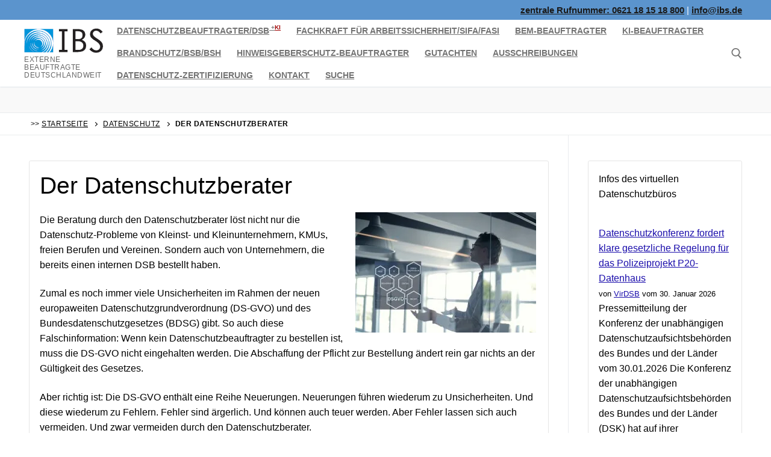

--- FILE ---
content_type: text/html; charset=UTF-8
request_url: https://www.ibs.de/datenschutz/datenschutzberatung/
body_size: 34432
content:
<!doctype html><html lang="de"><head ><meta charset="UTF-8"><meta name="viewport" content="width=device-width, initial-scale=1, maximum-scale=10.0, user-scalable=yes"><link rel="profile" href="https://gmpg.org/xfn/11"><meta name='robots' content='index, follow, max-image-preview:large, max-snippet:-1, max-video-preview:-1' /><style>img:is([sizes="auto" i], [sizes^="auto," i]) { contain-intrinsic-size: 3000px 1500px }</style><title>Der Datenschutzberater</title><meta name="description" content="Die Beratung durch den Datenschutzberater löst Datenschutz-Probleme von Unternehmern, die keinen DSB bestellen müssen. Wir sind deutschlandweit tätig." /><link rel="canonical" href="https://www.ibs.de/datenschutz/datenschutzberatung/" /><meta name="twitter:label1" content="Geschätzte Lesezeit" /><meta name="twitter:data1" content="8 Minuten" /><style id="litespeed-ccss">ul{box-sizing:border-box}.entry-content{counter-reset:footnotes}:root{--wp--preset--font-size--normal:16px;--wp--preset--font-size--huge:42px}.screen-reader-text{border:0;clip-path:inset(50%);height:1px;margin:-1px;overflow:hidden;padding:0;position:absolute;width:1px;word-wrap:normal!important}html :where(img[class*=wp-image-]){height:auto;max-width:100%}:root{--wp--preset--aspect-ratio--square:1;--wp--preset--aspect-ratio--4-3:4/3;--wp--preset--aspect-ratio--3-4:3/4;--wp--preset--aspect-ratio--3-2:3/2;--wp--preset--aspect-ratio--2-3:2/3;--wp--preset--aspect-ratio--16-9:16/9;--wp--preset--aspect-ratio--9-16:9/16;--wp--preset--color--black:#000000;--wp--preset--color--cyan-bluish-gray:#abb8c3;--wp--preset--color--white:#ffffff;--wp--preset--color--pale-pink:#f78da7;--wp--preset--color--vivid-red:#cf2e2e;--wp--preset--color--luminous-vivid-orange:#ff6900;--wp--preset--color--luminous-vivid-amber:#fcb900;--wp--preset--color--light-green-cyan:#7bdcb5;--wp--preset--color--vivid-green-cyan:#00d084;--wp--preset--color--pale-cyan-blue:#8ed1fc;--wp--preset--color--vivid-cyan-blue:#0693e3;--wp--preset--color--vivid-purple:#9b51e0;--wp--preset--gradient--vivid-cyan-blue-to-vivid-purple:linear-gradient(135deg,rgba(6,147,227,1) 0%,rgb(155,81,224) 100%);--wp--preset--gradient--light-green-cyan-to-vivid-green-cyan:linear-gradient(135deg,rgb(122,220,180) 0%,rgb(0,208,130) 100%);--wp--preset--gradient--luminous-vivid-amber-to-luminous-vivid-orange:linear-gradient(135deg,rgba(252,185,0,1) 0%,rgba(255,105,0,1) 100%);--wp--preset--gradient--luminous-vivid-orange-to-vivid-red:linear-gradient(135deg,rgba(255,105,0,1) 0%,rgb(207,46,46) 100%);--wp--preset--gradient--very-light-gray-to-cyan-bluish-gray:linear-gradient(135deg,rgb(238,238,238) 0%,rgb(169,184,195) 100%);--wp--preset--gradient--cool-to-warm-spectrum:linear-gradient(135deg,rgb(74,234,220) 0%,rgb(151,120,209) 20%,rgb(207,42,186) 40%,rgb(238,44,130) 60%,rgb(251,105,98) 80%,rgb(254,248,76) 100%);--wp--preset--gradient--blush-light-purple:linear-gradient(135deg,rgb(255,206,236) 0%,rgb(152,150,240) 100%);--wp--preset--gradient--blush-bordeaux:linear-gradient(135deg,rgb(254,205,165) 0%,rgb(254,45,45) 50%,rgb(107,0,62) 100%);--wp--preset--gradient--luminous-dusk:linear-gradient(135deg,rgb(255,203,112) 0%,rgb(199,81,192) 50%,rgb(65,88,208) 100%);--wp--preset--gradient--pale-ocean:linear-gradient(135deg,rgb(255,245,203) 0%,rgb(182,227,212) 50%,rgb(51,167,181) 100%);--wp--preset--gradient--electric-grass:linear-gradient(135deg,rgb(202,248,128) 0%,rgb(113,206,126) 100%);--wp--preset--gradient--midnight:linear-gradient(135deg,rgb(2,3,129) 0%,rgb(40,116,252) 100%);--wp--preset--font-size--small:13px;--wp--preset--font-size--medium:20px;--wp--preset--font-size--large:36px;--wp--preset--font-size--x-large:42px;--wp--preset--spacing--20:0.44rem;--wp--preset--spacing--30:0.67rem;--wp--preset--spacing--40:1rem;--wp--preset--spacing--50:1.5rem;--wp--preset--spacing--60:2.25rem;--wp--preset--spacing--70:3.38rem;--wp--preset--spacing--80:5.06rem;--wp--preset--shadow--natural:6px 6px 9px rgba(0, 0, 0, 0.2);--wp--preset--shadow--deep:12px 12px 50px rgba(0, 0, 0, 0.4);--wp--preset--shadow--sharp:6px 6px 0px rgba(0, 0, 0, 0.2);--wp--preset--shadow--outlined:6px 6px 0px -3px rgba(255, 255, 255, 1), 6px 6px rgba(0, 0, 0, 1);--wp--preset--shadow--crisp:6px 6px 0px rgba(0, 0, 0, 1)}.wpcf7 form .wpcf7-response-output{margin:2em .5em 1em;padding:.2em 1em;border:2px solid #00a0d2}.wpcf7 form.init .wpcf7-response-output{display:none}.wpcf7-form-control-wrap{position:relative}:host,:root{--fa-style-family-brands:"Font Awesome 6 Brands";--fa-font-brands:normal 400 1em/1 "Font Awesome 6 Brands"}:host,:root{--fa-font-regular:normal 400 1em/1 "Font Awesome 6 Free"}:host,:root{--fa-style-family-classic:"Font Awesome 6 Free";--fa-font-solid:normal 900 1em/1 "Font Awesome 6 Free"}:host,:root{--fa-font-brands:normal 400 1em/1 "Font Awesome 6 Brands"}:host,:root{--fa-font-regular:normal 400 1em/1 "Font Awesome 6 Free"}:host,:root{--fa-font-solid:normal 900 1em/1 "Font Awesome 6 Free"}span.wpml-nodis{display:none!important}span.wpml-rtl{unicode-bidi:bidi-override!important;direction:rtl!important;display:inline!important}span.wpml-rtl span.wpml-sd{display:inline!important;padding-left:0!important}html{line-height:1.15;-ms-text-size-adjust:100%;-webkit-text-size-adjust:100%}body{margin:0}article,aside,header,nav,section{display:block}h1{font-size:2em;margin:.67em 0}main{display:block}a{background-color:#fff0;-webkit-text-decoration-skip:objects}b,strong{font-weight:inherit}b,strong{font-weight:bolder}sup{font-size:75%;line-height:0;position:relative;vertical-align:baseline}sup{top:-.5em}img{border-style:none}svg:not(:root){overflow:hidden}button,input{font-family:sans-serif;font-size:100%;line-height:1.15;margin:0}button,input{overflow:visible}button{text-transform:none}[type=submit],button{-webkit-appearance:button}[type=submit]::-moz-focus-inner,button::-moz-focus-inner{border-style:none;padding:0}[type=submit]:-moz-focusring,button:-moz-focusring{outline:1px dotted ButtonText}[type=search]{-webkit-appearance:textfield;outline-offset:-2px}[type=search]::-webkit-search-cancel-button,[type=search]::-webkit-search-decoration{-webkit-appearance:none}::-webkit-file-upload-button{-webkit-appearance:button;font:inherit}[class*=customify-grid-],[class~=customify-grid]{box-sizing:border-box;display:-webkit-box;display:-webkit-flex;display:flex;-webkit-box-orient:horizontal;-webkit-box-direction:normal;-webkit-flex-flow:row wrap;flex-flow:row wrap;margin:0-1em}[class*=customify-col-]{box-sizing:border-box;padding:0 1em 0;max-width:100%}[class*=customify-col-]{-webkit-box-flex:0;-webkit-flex:none;flex:none}[class*=customify-grid-][class*="-middle"]{-webkit-box-align:center;-webkit-align-items:center;align-items:center}[class~=customify-grid]>[class*=customify-col-3]{-webkit-flex-basis:25%;flex-basis:25%;max-width:25%}[class~=customify-grid]>[class*=customify-col-9]{-webkit-flex-basis:75%;flex-basis:75%;max-width:75%}@media screen and (max-width:48em){[class~=customify-grid]>[class*="_sm-1"]{-webkit-flex-basis:8.3333333333%;flex-basis:8.3333333333%;max-width:8.3333333333%}[class~=customify-grid]>[class*="_sm-12"]{-webkit-flex-basis:100%;flex-basis:100%;max-width:100%}}@media screen and (max-width:80em){[class*=customify-grid-]>:not([class*="_lg-0"]),[class~=customify-grid]>:not([class*="_lg-0"]){display:block}}@media screen and (max-width:64em){[class*=customify-grid-]>:not([class*="_md-0"]),[class~=customify-grid]>:not([class*="_md-0"]){display:block}}@media screen and (max-width:48em){[class*=customify-grid-]>:not([class*="_sm-0"]),[class~=customify-grid]>:not([class*="_sm-0"]){display:block}}@media screen and (max-width:35.5em){[class*=customify-grid-]>:not([class*="_xs-0"]),[class~=customify-grid]>:not([class*="_xs-0"]){display:block}}body{color:#686868;font-family:-apple-system,BlinkMacSystemFont,"Segoe UI",Roboto,"Helvetica Neue",Arial,sans-serif;font-weight:400;line-height:1.618;-moz-osx-font-smoothing:grayscale;text-rendering:optimizeLegibility;-webkit-font-smoothing:antialiased}h1,h2{font-weight:400;font-family:-apple-system,BlinkMacSystemFont,"Segoe UI",Roboto,"Helvetica Neue",Arial,sans-serif;margin:0 0 .5407911001em;color:#2b2b2b;clear:both}h1{font-size:2.42em;line-height:1.216}@media screen and (max-width:1024px){h1{font-size:2.1em}}@media screen and (max-width:568px){h1{font-size:1.8em}}h2{font-size:2.1em;line-height:1.216}@media screen and (max-width:1024px){h2{font-size:1.9em}}@media screen and (max-width:568px){h2{font-size:1.7em}}p{margin:0 0 1.41575em}html{box-sizing:border-box}*,:after,:before{box-sizing:inherit}body{background:#fff}img{height:auto;max-width:100%}a{color:#1e4b75;text-decoration:none}ul{margin:0 0 1.618em 2.617924em;padding:0}ul{list-style:disc}form{margin-bottom:2em}input[type=search],input[type=text]{color:#282828;border:1px solid #e5e5e5;box-shadow:0 1px 2px rgb(0 0 0/.12) inset;padding:0 .75em;height:2.6em;width:100%;max-width:100%;vertical-align:middle;border-radius:1px;-moz-appearance:none;-webkit-appearance:none}button:not(.components-button):not(.customize-partial-edit-shortcut-button){border:none;padding:0 1.3em;line-height:2.5em;min-height:2.6em;max-width:100%;font-weight:bolder;text-transform:uppercase;border-radius:1px;display:inline-block}button::-moz-focus-inner,input::-moz-focus-inner{border:0;padding:0}label{color:#252525}.screen-reader-text{clip:rect(1px,1px,1px,1px);position:absolute!important;height:1px;width:1px;overflow:hidden;word-wrap:normal!important}.entry-content:after,.entry-content:before,.site-content:after,.site-content:before,.site-header:after,.site-header:before{content:"";display:table;table-layout:fixed}.entry-content:after,.site-content:after,.site-header:after{clear:both}.text-xsmall{font-size:.72em}.text-uppercase{text-transform:uppercase;line-height:1.2}.text-uppercase.text-xsmall{letter-spacing:.5px}.link-meta,.link-meta a{color:#6d6d6d}.header--row .dark-mode{color:rgb(255 255 255/.99);background:rgb(0 0 0/.9)}.dark-mode .item--html a{color:rgb(255 255 255/.79)}.header--row .light-mode{color:rgb(0 0 0/.6);background:rgb(255 255 255/.9)}.light-mode .item--html a,.light-mode .menu-mobile-toggle,.light-mode .nav-menu>li>a,.light-mode .search-icon{color:rgb(0 0 0/.55)}.entry-content>*{margin-left:auto;margin-right:auto}.header-top{padding:0;-webkit-text-size-adjust:100%;-moz-text-size-adjust:100%;-ms-text-size-adjust:100%;text-size-adjust:100%;line-height:13px}.header-top .customify-grid .item--html{font-size:15px}.header-top .item--html{line-height:1.3}.header-top .dark-mode{background:#235787}.header-main{padding:0}.header-main .light-mode{box-shadow:0 1px 2px 0#e1e5ea;background:#fff}.site-header{position:relative;z-index:10}.site-header .customify-container{display:-webkit-box;display:-webkit-flex;display:flex;-webkit-box-orient:vertical;-webkit-box-direction:normal;-webkit-flex-direction:column;flex-direction:column;-webkit-box-pack:center;-webkit-justify-content:center;justify-content:center}@media screen and (min-width:1025px){.header--row .customify-grid{margin:0-.5em}}.header--row.layout-full-contained .customify-container{background:0 0!important}.header--row.layout-full-contained .customify-container{border:0 none!important;box-shadow:none!important}.page-titlebar{padding:21px 0 22px;border-bottom:1px solid #eaecee;word-break:break-word;background:#f9f9f9}@media screen and (max-width:1024px){.page-titlebar{padding:19px 0 20px}}@media screen and (max-width:568px){.page-titlebar{padding:18px 0 20px}}.page-titlebar .page-titlebar-inner{width:100%}.page-breadcrumb{padding:9px 0 9px;border-bottom:1px solid #eaecee;color:#6d6d6d;line-height:1.6;background:#fff}.page-breadcrumb .page-breadcrumb-inner{width:100%}.page-breadcrumb-list{list-style:none;margin:0 1em;padding:0}.page-breadcrumb-list li{display:inline-block;position:relative;padding-right:10px}.page-breadcrumb-list li:after{border-top:1px solid currentColor;border-left:1px solid currentColor;content:"";width:5px;height:5px;display:inline-block;-webkit-transform:rotate(135deg);-ms-transform:rotate(135deg);transform:rotate(135deg);left:auto;position:relative;top:-1px}.page-breadcrumb-list li:last-child:after{display:none}.page-breadcrumb-list li a{font-weight:500;margin-right:10px}.row-v2{display:-webkit-box!important;display:-webkit-flex!important;display:flex!important;-webkit-box-orient:horizontal;-webkit-box-direction:normal;-webkit-flex-flow:row nowrap;flex-flow:row nowrap;-webkit-box-pack:justify;-webkit-justify-content:space-between;justify-content:space-between;-webkit-box-align:center;-webkit-align-items:center;align-items:center;width:100%;height:100%}.row-v2 .item--inner{display:-webkit-inline-box;display:-webkit-inline-flex;display:inline-flex;-webkit-box-align:center;-webkit-align-items:center;align-items:center;margin-left:.5em;margin-right:.5em}.row-v2 .col-v2{display:-webkit-box;display:-webkit-flex;display:flex}.row-v2 .col-v2.col-v2-left{-webkit-box-pack:start;-webkit-justify-content:flex-start;justify-content:flex-start;margin-right:auto;-webkit-box-flex:1;-webkit-flex:1 1 0%;flex:1 1 0%}.row-v2 .col-v2.col-v2-right{margin-left:auto;-webkit-box-pack:end;-webkit-justify-content:flex-end;justify-content:flex-end;-webkit-box-flex:1;-webkit-flex:1 1 0%;flex:1 1 0%}.row-v2.no-center .col-v2.col-v2-left{-webkit-box-flex:1;-webkit-flex:auto;flex:auto}.row-v2.no-center .col-v2.col-v2-right{-webkit-box-flex:1;-webkit-flex:auto;flex:auto}.site-branding{display:-webkit-box;display:-webkit-flex;display:flex;line-height:.9;vertical-align:middle}.site-branding a{display:inline-block;text-transform:uppercase;letter-spacing:.4px;font-weight:600}.site-branding img{display:block;width:auto;line-height:1}.site-branding .site-description{margin:5px 0 7px 0}.site-branding.logo-top{-webkit-box-orient:vertical;-webkit-box-direction:normal;-webkit-flex-direction:column;flex-direction:column}.item-button{display:inline-block}.site-header .cb-row--mobile .site-branding img{max-width:100%}.nav-menu-desktop .menu-item .link-before,.nav-menu-mobile .menu-item .link-before{position:relative;display:-webkit-inline-box;display:-webkit-inline-flex;display:inline-flex;-webkit-box-align:center;-webkit-align-items:center;align-items:center}.nav-menu-desktop .menu{list-style:none;padding:0;margin:0}.nav-menu-desktop .menu li{display:inline-block;position:relative}.nav-menu-desktop .menu li:last-child{margin-right:0}.nav-menu-desktop .menu li a{display:inline-block;-webkit-text-decoration-color:currentColor;text-decoration-color:currentColor}.nav-menu-desktop .menu>li>a{padding:12px 13px 12px;display:-webkit-inline-box;display:-webkit-inline-flex;display:inline-flex;-webkit-box-align:center;-webkit-align-items:center;align-items:center;text-transform:uppercase;font-weight:600;font-size:.85em;line-height:1}.nav-menu-desktop.style-plain .nav-menu:after,.nav-menu-desktop.style-plain .nav-menu:before{content:"";display:table}.nav-menu-desktop.style-plain .nav-menu:after{clear:both}.nav-menu-desktop.style-plain .nav-menu>li{float:left}.nav-menu-mobile .menu{margin:0;padding:0;list-style:none}.nav-menu-mobile .menu li:first-child>a{border-top:none}.nav-menu-mobile .menu li{list-style:none;position:relative;border-bottom:1px solid #fff0}.nav-menu-mobile .menu li:last-child{border:none}.nav-menu-mobile .menu li a{display:block;padding:.55em 1.5em}.item--search_icon{line-height:0}.search-icon{line-height:0;display:inline-block;position:relative;box-shadow:none}.search-icon svg{width:18px;height:18px}.search-icon .ic-close{display:none}.header-search_icon-item{position:relative}.header-search_icon-item .header-search-modal-wrapper{position:absolute;top:100%;left:-.9em;height:0;overflow:hidden;display:block;margin-top:-1px;-webkit-transform:translateY(40px);-ms-transform:translateY(40px);transform:translateY(40px)}.header-search-form{display:-webkit-box;display:-webkit-flex;display:flex;margin-bottom:0;width:100%;max-width:100%}.header-search-form label{-webkit-flex-basis:100%;flex-basis:100%}.header-search-form .search-field{display:block;width:100%;border-radius:2px;height:2.4em}.header-search-form button.search-submit{overflow:hidden;box-shadow:none;margin-left:-40px;background:0 0;color:#6d6d6d;line-height:0;padding:0 .7em;min-height:auto}.header-search-form button.search-submit svg{width:18px;height:18px}.header-search-modal{border:1px solid #eaecee;padding:1.25em;background:#fff;width:280px;position:relative;margin-top:15px;box-shadow:0 3px 30px rgb(25 30 35/.1)}@media screen and (max-width:568px){.header-search-modal{width:220px}}.header-search-modal label{-webkit-flex-basis:100%;flex-basis:100%}.header-search-modal::before{border-top:1px solid #eaecee;border-left:1px solid #eaecee;background:#fff;content:"";display:block;position:absolute;top:-8px;left:15px;width:15px;height:15px;-webkit-transform:rotate(45deg);-ms-transform:rotate(45deg);transform:rotate(45deg);z-index:27}.menu-mobile-toggle{text-align:center;background:0 0;box-shadow:none;color:currentColor}.nav-icon--label{background:0 0!important;text-transform:uppercase;font-size:.85em}.hamburger{padding:0;display:inline-block;font:inherit;color:inherit;text-transform:none;background-color:#fff0;border:0;margin:0;overflow:visible}.hamburger-box{display:inline-block;position:relative;vertical-align:middle}.hamburger-inner{display:block;top:50%;background-color:currentcolor}.hamburger-inner,.hamburger-inner::after,.hamburger-inner::before{border-radius:0;position:absolute}.hamburger-inner::after,.hamburger-inner::before{content:"";display:block;background-color:inherit}.is-size-medium .hamburger .hamburger-box{margin-top:-2px;width:22px}.is-size-medium .hamburger .hamburger-inner{margin-top:-1px}.is-size-medium .hamburger .hamburger-inner,.is-size-medium .hamburger .hamburger-inner::after,.is-size-medium .hamburger .hamburger-inner::before{width:22px;height:2px}.is-size-medium .hamburger .hamburger-inner::before{top:-7px}.is-size-medium .hamburger .hamburger-inner::after{bottom:-7px}@media screen and (min-width:1025px){.is-size-desktop-large .hamburger .hamburger-box{margin-top:-2px;width:31px}.is-size-desktop-large .hamburger .hamburger-inner{margin-top:-1.5px}.is-size-desktop-large .hamburger .hamburger-inner,.is-size-desktop-large .hamburger .hamburger-inner::after,.is-size-desktop-large .hamburger .hamburger-inner::before{width:31px;height:3px}.is-size-desktop-large .hamburger .hamburger-inner::before{top:-9px}.is-size-desktop-large .hamburger .hamburger-inner::after{bottom:-9px}}@media screen and (max-width:1024px){.is-size-tablet-medium .hamburger .hamburger-box{margin-top:-2px;width:22px}.is-size-tablet-medium .hamburger .hamburger-inner{margin-top:-1px}.is-size-tablet-medium .hamburger .hamburger-inner,.is-size-tablet-medium .hamburger .hamburger-inner::after,.is-size-tablet-medium .hamburger .hamburger-inner::before{width:22px;height:2px}.is-size-tablet-medium .hamburger .hamburger-inner::before{top:-7px}.is-size-tablet-medium .hamburger .hamburger-inner::after{bottom:-7px}}@media screen and (max-width:568px){.is-size-mobile-medium .hamburger .hamburger-box{margin-top:-2px;width:22px}.is-size-mobile-medium .hamburger .hamburger-inner{margin-top:-1px}.is-size-mobile-medium .hamburger .hamburger-inner,.is-size-mobile-medium .hamburger .hamburger-inner::after,.is-size-mobile-medium .hamburger .hamburger-inner::before{width:22px;height:2px}.is-size-mobile-medium .hamburger .hamburger-inner::before{top:-7px}.is-size-mobile-medium .hamburger .hamburger-inner::after{bottom:-7px}}.hamburger--squeeze.is-active .hamburger-inner{-webkit-transform:rotate(45deg);-ms-transform:rotate(45deg);transform:rotate(45deg)}.hamburger--squeeze.is-active .hamburger-inner::before{top:0;opacity:0}.hamburger--squeeze.is-active .hamburger-inner::after{bottom:0;-webkit-transform:rotate(-90deg);-ms-transform:rotate(-90deg);transform:rotate(-90deg)}body:before{position:fixed;top:0;right:0;left:0;bottom:0;z-index:-1;content:" ";background:rgb(0 0 0/.5);visibility:hidden;opacity:0}.header-menu-sidebar{padding:0;position:fixed;width:100%;max-width:100%;top:0;z-index:999900;visibility:hidden}.header-menu-sidebar .builder-item-sidebar{padding:1.4em 1.5em;border-bottom:1px solid #fff0}.header-menu-sidebar .builder-item-sidebar:last-of-type{border-bottom:none}.header-menu-sidebar .builder-item-sidebar.mobile-item--menu,.header-menu-sidebar .builder-item-sidebar.mobile-item--primary-menu{padding:0}.header-menu-sidebar.light-mode .item--html a,.header-menu-sidebar.light-mode .nav-menu a{color:rgb(0 0 0/.55)}.header-menu-sidebar.light-mode .builder-item-sidebar{border-color:rgb(0 0 0/.08)}.header-menu-sidebar.light-mode .builder-item-sidebar:before{background:rgb(0 0 0/.08)}.header-menu-sidebar.light-mode .header-menu-sidebar-bg:before{background:rgb(255 255 255/.9)}.header-menu-sidebar.light-mode .nav-menu-mobile .menu li a{border-color:rgb(0 0 0/.08)}.header-menu-sidebar.light-mode .menu li{border-color:rgb(0 0 0/.08)}.header-menu-sidebar-bg{position:relative;word-wrap:break-word;min-height:100%;display:block}.header-menu-sidebar-bg:before{content:"";position:absolute;top:0;bottom:0;left:0;right:0;display:block;min-height:100%}.header-menu-sidebar-inner{position:relative;word-wrap:break-word;min-height:100%;display:block;padding:1.2em 0}.menu_sidebar_slide_right .header-menu-sidebar{box-shadow:0 0 10px 0 rgb(0 0 0/.4);-webkit-transform:translate3d(200%,0,0);transform:translate3d(200%,0,0);width:360px;right:0}@media screen and (max-width:35.5em){.menu_sidebar_slide_right .header-menu-sidebar{width:auto;left:45px}}.close-sidebar-panel{display:none;z-index:999910;position:fixed;top:10px;right:12px}.close-sidebar-panel .hamburger-inner{background:rgb(255 255 255/.99)}.close-sidebar-panel .hamburger-inner::after,.close-sidebar-panel .hamburger-inner:before{background:inherit}.menu_sidebar_slide_right .close-sidebar-panel{top:10px;right:auto;left:12px}.header-menu-sidebar .item--inner{-webkit-transform:translateY(45px);-ms-transform:translateY(45px);transform:translateY(45px);opacity:0}.cb-row--mobile{padding:0 .5em 0}.header-v2 .cb-row--mobile{padding-left:1em;padding-right:1em}@media screen and (min-width:1025px){.customify-grid .hide-on-desktop,.hide-on-desktop{display:none}}@media screen and (max-width:1024px){.customify-grid .hide-on-tablet,.hide-on-tablet{display:none}}@media screen and (max-width:568px){.customify-grid .hide-on-mobile,.hide-on-mobile{display:none}}#page{position:relative}.customify-container{position:relative;padding-left:2em;padding-right:2em}.customify-container:after,.customify-container:before{content:"";display:table}.customify-container:after{clear:both}@media screen and (max-width:48em){.customify-container{padding-left:1em;padding-right:1em}}.customify-container{max-width:1248px;margin:0 auto}.site-content{background:#fff}#main,#sidebar-primary{padding-top:2.617924em;padding-bottom:2.617924em}@media screen and (min-width:48em){.content-sidebar .content-inner{padding-right:1em}.content-sidebar.sidebar_vertical_border .content-area{border-right:1px solid #eaecee}.content-sidebar.sidebar_vertical_border .content-inner{padding-right:1em}.content-sidebar.sidebar_vertical_border .sidebar-primary-inner{padding-left:1em}}.entry-title{word-wrap:break-word}.widget-area .widget{margin-bottom:2em}@media screen and (min-width:1025px){.widget-area .widget:last-of-type{margin-bottom:0}}.widget-area .widget ul{list-style:none;padding:0;margin:0}.widget-area .widget ul:after{clear:both;content:".";display:block;height:0;visibility:hidden}.widget-area .widget ul li{margin:0 0 .6em}.widget-area .widget :last-child{margin-bottom:0}.header-top .header--row-inner,button{background-color:#000}body{color:#000}a{color:#1a0dab}.link-meta,.link-meta a{color:#000}h1,h2{color:#000}.header--row:not(.header--transparent).header-top .header--row-inner{background-color:rgb(45 118 191/.78);border-style:none;border-top-left-radius:0;border-top-right-radius:0;border-bottom-right-radius:0;border-bottom-left-radius:0}.header-search_icon-item .header-search-modal{border-style:solid}.header-search_icon-item .search-field{border-style:solid}.builder-item--primary-menu .nav-menu-desktop .primary-menu-ul>li>a{background-color:#fff}.header--row.header-top .customify-grid{min-height:33px}.header--row.header-main .customify-grid{min-height:90px}.header-menu-sidebar-inner{text-align:right}.header--row .builder-item--logo{margin-top:10px;margin-right:0;margin-bottom:1px;margin-left:0}.header-search_icon-item .search-submit{margin-left:-150px}@media screen and (max-width:1024px){.header-search_icon-item .search-submit{margin-left:-40px}}@media screen and (max-width:568px){.header--row.header-top .customify-grid{min-height:33px}.header-search_icon-item .search-submit{margin-left:-40px}}.su-note-inner.su-u-clearfix.su-u-trim{word-wrap:break-word;overflow-wrap:break-word}.su-u-clearfix::after{content:"";display:table;clear:both}.su-u-trim>:first-child{margin-top:0}.su-note{margin:0 0 1.5em;border-width:1px;border-style:solid}.su-note-inner{padding:1em;border-width:1px;border-style:solid}</style><link rel="preload" data-asynced="1" data-optimized="2" as="style" onload="this.onload=null;this.rel='stylesheet'" href="https://www.ibs.de/wp-content/litespeed/ucss/2202a4016806930003afd891660a68aa.css?ver=5ff16" /><script data-optimized="1" type="litespeed/javascript" data-src="https://www.ibs.de/wp-content/plugins/litespeed-cache/assets/js/css_async.min.js"></script> <style id='classic-theme-styles-inline-css' type='text/css'>.wp-block-button__link{color:#fff;background-color:#32373c;border-radius:9999px;box-shadow:none;text-decoration:none;padding:calc(.667em + 2px) calc(1.333em + 2px);font-size:1.125em}.wp-block-file__button{background:#32373c;color:#fff;text-decoration:none}</style><style id='feedzy-rss-feeds-loop-style-inline-css' type='text/css'>.wp-block-feedzy-rss-feeds-loop{display:grid;gap:24px;grid-template-columns:repeat(1,1fr)}@media(min-width:782px){.wp-block-feedzy-rss-feeds-loop.feedzy-loop-columns-2,.wp-block-feedzy-rss-feeds-loop.feedzy-loop-columns-3,.wp-block-feedzy-rss-feeds-loop.feedzy-loop-columns-4,.wp-block-feedzy-rss-feeds-loop.feedzy-loop-columns-5{grid-template-columns:repeat(2,1fr)}}@media(min-width:960px){.wp-block-feedzy-rss-feeds-loop.feedzy-loop-columns-2{grid-template-columns:repeat(2,1fr)}.wp-block-feedzy-rss-feeds-loop.feedzy-loop-columns-3{grid-template-columns:repeat(3,1fr)}.wp-block-feedzy-rss-feeds-loop.feedzy-loop-columns-4{grid-template-columns:repeat(4,1fr)}.wp-block-feedzy-rss-feeds-loop.feedzy-loop-columns-5{grid-template-columns:repeat(5,1fr)}}.wp-block-feedzy-rss-feeds-loop .wp-block-image.is-style-rounded img{border-radius:9999px}.wp-block-feedzy-rss-feeds-loop .wp-block-image:has(:is(img:not([src]),img[src=""])){display:none}</style><style id='global-styles-inline-css' type='text/css'>:root{--wp--preset--aspect-ratio--square: 1;--wp--preset--aspect-ratio--4-3: 4/3;--wp--preset--aspect-ratio--3-4: 3/4;--wp--preset--aspect-ratio--3-2: 3/2;--wp--preset--aspect-ratio--2-3: 2/3;--wp--preset--aspect-ratio--16-9: 16/9;--wp--preset--aspect-ratio--9-16: 9/16;--wp--preset--color--black: #000000;--wp--preset--color--cyan-bluish-gray: #abb8c3;--wp--preset--color--white: #ffffff;--wp--preset--color--pale-pink: #f78da7;--wp--preset--color--vivid-red: #cf2e2e;--wp--preset--color--luminous-vivid-orange: #ff6900;--wp--preset--color--luminous-vivid-amber: #fcb900;--wp--preset--color--light-green-cyan: #7bdcb5;--wp--preset--color--vivid-green-cyan: #00d084;--wp--preset--color--pale-cyan-blue: #8ed1fc;--wp--preset--color--vivid-cyan-blue: #0693e3;--wp--preset--color--vivid-purple: #9b51e0;--wp--preset--gradient--vivid-cyan-blue-to-vivid-purple: linear-gradient(135deg,rgba(6,147,227,1) 0%,rgb(155,81,224) 100%);--wp--preset--gradient--light-green-cyan-to-vivid-green-cyan: linear-gradient(135deg,rgb(122,220,180) 0%,rgb(0,208,130) 100%);--wp--preset--gradient--luminous-vivid-amber-to-luminous-vivid-orange: linear-gradient(135deg,rgba(252,185,0,1) 0%,rgba(255,105,0,1) 100%);--wp--preset--gradient--luminous-vivid-orange-to-vivid-red: linear-gradient(135deg,rgba(255,105,0,1) 0%,rgb(207,46,46) 100%);--wp--preset--gradient--very-light-gray-to-cyan-bluish-gray: linear-gradient(135deg,rgb(238,238,238) 0%,rgb(169,184,195) 100%);--wp--preset--gradient--cool-to-warm-spectrum: linear-gradient(135deg,rgb(74,234,220) 0%,rgb(151,120,209) 20%,rgb(207,42,186) 40%,rgb(238,44,130) 60%,rgb(251,105,98) 80%,rgb(254,248,76) 100%);--wp--preset--gradient--blush-light-purple: linear-gradient(135deg,rgb(255,206,236) 0%,rgb(152,150,240) 100%);--wp--preset--gradient--blush-bordeaux: linear-gradient(135deg,rgb(254,205,165) 0%,rgb(254,45,45) 50%,rgb(107,0,62) 100%);--wp--preset--gradient--luminous-dusk: linear-gradient(135deg,rgb(255,203,112) 0%,rgb(199,81,192) 50%,rgb(65,88,208) 100%);--wp--preset--gradient--pale-ocean: linear-gradient(135deg,rgb(255,245,203) 0%,rgb(182,227,212) 50%,rgb(51,167,181) 100%);--wp--preset--gradient--electric-grass: linear-gradient(135deg,rgb(202,248,128) 0%,rgb(113,206,126) 100%);--wp--preset--gradient--midnight: linear-gradient(135deg,rgb(2,3,129) 0%,rgb(40,116,252) 100%);--wp--preset--font-size--small: 13px;--wp--preset--font-size--medium: 20px;--wp--preset--font-size--large: 36px;--wp--preset--font-size--x-large: 42px;--wp--preset--spacing--20: 0.44rem;--wp--preset--spacing--30: 0.67rem;--wp--preset--spacing--40: 1rem;--wp--preset--spacing--50: 1.5rem;--wp--preset--spacing--60: 2.25rem;--wp--preset--spacing--70: 3.38rem;--wp--preset--spacing--80: 5.06rem;--wp--preset--shadow--natural: 6px 6px 9px rgba(0, 0, 0, 0.2);--wp--preset--shadow--deep: 12px 12px 50px rgba(0, 0, 0, 0.4);--wp--preset--shadow--sharp: 6px 6px 0px rgba(0, 0, 0, 0.2);--wp--preset--shadow--outlined: 6px 6px 0px -3px rgba(255, 255, 255, 1), 6px 6px rgba(0, 0, 0, 1);--wp--preset--shadow--crisp: 6px 6px 0px rgba(0, 0, 0, 1);}:where(.is-layout-flex){gap: 0.5em;}:where(.is-layout-grid){gap: 0.5em;}body .is-layout-flex{display: flex;}.is-layout-flex{flex-wrap: wrap;align-items: center;}.is-layout-flex > :is(*, div){margin: 0;}body .is-layout-grid{display: grid;}.is-layout-grid > :is(*, div){margin: 0;}:where(.wp-block-columns.is-layout-flex){gap: 2em;}:where(.wp-block-columns.is-layout-grid){gap: 2em;}:where(.wp-block-post-template.is-layout-flex){gap: 1.25em;}:where(.wp-block-post-template.is-layout-grid){gap: 1.25em;}.has-black-color{color: var(--wp--preset--color--black) !important;}.has-cyan-bluish-gray-color{color: var(--wp--preset--color--cyan-bluish-gray) !important;}.has-white-color{color: var(--wp--preset--color--white) !important;}.has-pale-pink-color{color: var(--wp--preset--color--pale-pink) !important;}.has-vivid-red-color{color: var(--wp--preset--color--vivid-red) !important;}.has-luminous-vivid-orange-color{color: var(--wp--preset--color--luminous-vivid-orange) !important;}.has-luminous-vivid-amber-color{color: var(--wp--preset--color--luminous-vivid-amber) !important;}.has-light-green-cyan-color{color: var(--wp--preset--color--light-green-cyan) !important;}.has-vivid-green-cyan-color{color: var(--wp--preset--color--vivid-green-cyan) !important;}.has-pale-cyan-blue-color{color: var(--wp--preset--color--pale-cyan-blue) !important;}.has-vivid-cyan-blue-color{color: var(--wp--preset--color--vivid-cyan-blue) !important;}.has-vivid-purple-color{color: var(--wp--preset--color--vivid-purple) !important;}.has-black-background-color{background-color: var(--wp--preset--color--black) !important;}.has-cyan-bluish-gray-background-color{background-color: var(--wp--preset--color--cyan-bluish-gray) !important;}.has-white-background-color{background-color: var(--wp--preset--color--white) !important;}.has-pale-pink-background-color{background-color: var(--wp--preset--color--pale-pink) !important;}.has-vivid-red-background-color{background-color: var(--wp--preset--color--vivid-red) !important;}.has-luminous-vivid-orange-background-color{background-color: var(--wp--preset--color--luminous-vivid-orange) !important;}.has-luminous-vivid-amber-background-color{background-color: var(--wp--preset--color--luminous-vivid-amber) !important;}.has-light-green-cyan-background-color{background-color: var(--wp--preset--color--light-green-cyan) !important;}.has-vivid-green-cyan-background-color{background-color: var(--wp--preset--color--vivid-green-cyan) !important;}.has-pale-cyan-blue-background-color{background-color: var(--wp--preset--color--pale-cyan-blue) !important;}.has-vivid-cyan-blue-background-color{background-color: var(--wp--preset--color--vivid-cyan-blue) !important;}.has-vivid-purple-background-color{background-color: var(--wp--preset--color--vivid-purple) !important;}.has-black-border-color{border-color: var(--wp--preset--color--black) !important;}.has-cyan-bluish-gray-border-color{border-color: var(--wp--preset--color--cyan-bluish-gray) !important;}.has-white-border-color{border-color: var(--wp--preset--color--white) !important;}.has-pale-pink-border-color{border-color: var(--wp--preset--color--pale-pink) !important;}.has-vivid-red-border-color{border-color: var(--wp--preset--color--vivid-red) !important;}.has-luminous-vivid-orange-border-color{border-color: var(--wp--preset--color--luminous-vivid-orange) !important;}.has-luminous-vivid-amber-border-color{border-color: var(--wp--preset--color--luminous-vivid-amber) !important;}.has-light-green-cyan-border-color{border-color: var(--wp--preset--color--light-green-cyan) !important;}.has-vivid-green-cyan-border-color{border-color: var(--wp--preset--color--vivid-green-cyan) !important;}.has-pale-cyan-blue-border-color{border-color: var(--wp--preset--color--pale-cyan-blue) !important;}.has-vivid-cyan-blue-border-color{border-color: var(--wp--preset--color--vivid-cyan-blue) !important;}.has-vivid-purple-border-color{border-color: var(--wp--preset--color--vivid-purple) !important;}.has-vivid-cyan-blue-to-vivid-purple-gradient-background{background: var(--wp--preset--gradient--vivid-cyan-blue-to-vivid-purple) !important;}.has-light-green-cyan-to-vivid-green-cyan-gradient-background{background: var(--wp--preset--gradient--light-green-cyan-to-vivid-green-cyan) !important;}.has-luminous-vivid-amber-to-luminous-vivid-orange-gradient-background{background: var(--wp--preset--gradient--luminous-vivid-amber-to-luminous-vivid-orange) !important;}.has-luminous-vivid-orange-to-vivid-red-gradient-background{background: var(--wp--preset--gradient--luminous-vivid-orange-to-vivid-red) !important;}.has-very-light-gray-to-cyan-bluish-gray-gradient-background{background: var(--wp--preset--gradient--very-light-gray-to-cyan-bluish-gray) !important;}.has-cool-to-warm-spectrum-gradient-background{background: var(--wp--preset--gradient--cool-to-warm-spectrum) !important;}.has-blush-light-purple-gradient-background{background: var(--wp--preset--gradient--blush-light-purple) !important;}.has-blush-bordeaux-gradient-background{background: var(--wp--preset--gradient--blush-bordeaux) !important;}.has-luminous-dusk-gradient-background{background: var(--wp--preset--gradient--luminous-dusk) !important;}.has-pale-ocean-gradient-background{background: var(--wp--preset--gradient--pale-ocean) !important;}.has-electric-grass-gradient-background{background: var(--wp--preset--gradient--electric-grass) !important;}.has-midnight-gradient-background{background: var(--wp--preset--gradient--midnight) !important;}.has-small-font-size{font-size: var(--wp--preset--font-size--small) !important;}.has-medium-font-size{font-size: var(--wp--preset--font-size--medium) !important;}.has-large-font-size{font-size: var(--wp--preset--font-size--large) !important;}.has-x-large-font-size{font-size: var(--wp--preset--font-size--x-large) !important;}
:where(.wp-block-post-template.is-layout-flex){gap: 1.25em;}:where(.wp-block-post-template.is-layout-grid){gap: 1.25em;}
:where(.wp-block-columns.is-layout-flex){gap: 2em;}:where(.wp-block-columns.is-layout-grid){gap: 2em;}
:root :where(.wp-block-pullquote){font-size: 1.5em;line-height: 1.6;}</style><style id='wpdreams-asl-basic-inline-css' type='text/css'>div[id*='ajaxsearchlitesettings'].searchsettings .asl_option_inner label {
						font-size: 0px !important;
						color: rgba(0, 0, 0, 0);
					}
					div[id*='ajaxsearchlitesettings'].searchsettings .asl_option_inner label:after {
						font-size: 11px !important;
						position: absolute;
						top: 0;
						left: 0;
						z-index: 1;
					}
					.asl_w_container {
						width: 100%;
						margin: 0px 0px 0px 0px;
						min-width: 200px;
					}
					div[id*='ajaxsearchlite'].asl_m {
						width: 100%;
					}
					div[id*='ajaxsearchliteres'].wpdreams_asl_results div.resdrg span.highlighted {
						font-weight: bold;
						color: rgb(234, 234, 41);
						background-color: rgba(238, 238, 238, 1);
					}
					div[id*='ajaxsearchliteres'].wpdreams_asl_results .results img.asl_image {
						width: 70px;
						height: 70px;
						object-fit: cover;
					}
					div[id*='ajaxsearchlite'].asl_r .results {
						max-height: none;
					}
					div[id*='ajaxsearchlite'].asl_r {
						position: absolute;
					}
				
						div.asl_r.asl_w.vertical .results .item::after {
							display: block;
							position: absolute;
							bottom: 0;
							content: '';
							height: 1px;
							width: 100%;
							background: #D8D8D8;
						}
						div.asl_r.asl_w.vertical .results .item.asl_last_item::after {
							display: none;
						}</style><style id='customify-style-inline-css' type='text/css'>.header-top .header--row-inner,.button,button,button.button,input[type="button"],input[type="reset"],input[type="submit"],.button:not(.components-button):not(.customize-partial-edit-shortcut-button), input[type="button"]:not(.components-button):not(.customize-partial-edit-shortcut-button),input[type="reset"]:not(.components-button):not(.customize-partial-edit-shortcut-button), input[type="submit"]:not(.components-button):not(.customize-partial-edit-shortcut-button),.pagination .nav-links > *:hover,.pagination .nav-links span,.nav-menu-desktop.style-full-height .primary-menu-ul > li.current-menu-item > a, .nav-menu-desktop.style-full-height .primary-menu-ul > li.current-menu-ancestor > a,.nav-menu-desktop.style-full-height .primary-menu-ul > li > a:hover,.posts-layout .readmore-button:hover{    background-color: #000000;}.posts-layout .readmore-button {color: #000000;}.pagination .nav-links > *:hover,.pagination .nav-links span,.entry-single .tags-links a:hover, .entry-single .cat-links a:hover,.posts-layout .readmore-button,.posts-layout .readmore-button:hover{    border-color: #000000;}.customify-builder-btn{    background-color: #000000;}body{    color: #000000;}abbr, acronym {    border-bottom-color: #000000;}a                   {                    color: #1a0dab;}a:hover, a:focus,.link-meta:hover, .link-meta a:hover{    color: #62bc80;}article.comment .comment-post-author {background: #000000;}.pagination .nav-links > *,.link-meta, .link-meta a,.color-meta,.entry-single .tags-links:before, .entry-single .cats-links:before{    color: #000000;}h1, h2, h3, h4, h5, h6 { color: #000000;}.site-content .widget-title { color: #000000;}.entry-content h3, .wp-block h3 {font-size: 21px;}.entry-content h4, .wp-block h4 {font-size: 21px;}#page-cover {background-image: url("https://w.ibs.de/wp-content/themes/customify/assets/images/default-cover.jpg");}.header--row:not(.header--transparent).header-top .header--row-inner  {background-color: rgba(45,118,191,0.78);border-style: none;border-top-left-radius: 0px;border-top-right-radius: 0px;border-bottom-right-radius: 0px;border-bottom-left-radius: 0px;} .sub-menu .li-duplicator {display:none !important;}.header-search_icon-item .header-search-modal  {border-style: solid;} .header-search_icon-item .search-field  {border-style: solid;} .dark-mode .header-search_box-item .search-form-fields, .header-search_box-item .search-form-fields  {border-style: solid;} .builder-item--primary-menu .nav-menu-desktop .primary-menu-ul > li > a  {background-color: #ffffff;} #cb-row--footer-main .footer--row-inner {background-color: rgba(153,153,153,0.3)}#cb-row--footer-bottom .footer--row-inner {background-color: #efefef}#page-cover .page-cover-inner {min-height: 300px;}.header--row.header-top .customify-grid, .header--row.header-top .style-full-height .primary-menu-ul > li > a {min-height: 33px;}.header--row.header-main .customify-grid, .header--row.header-main .style-full-height .primary-menu-ul > li > a {min-height: 90px;}.header--row.header-bottom .customify-grid, .header--row.header-bottom .style-full-height .primary-menu-ul > li > a {min-height: 0px;}.header-menu-sidebar-inner {text-align: right;}.site-header .site-branding img { max-width: 131px; } .site-header .cb-row--mobile .site-branding img { width: 131px; }.header--row .builder-item--logo, .builder-item.builder-item--group .item--inner.builder-item--logo {margin-top: 10px;margin-right: 0px;margin-bottom: 1px;margin-left: 0px;}.header--row .builder-first--nav-icon {text-align: right;}.header-search_icon-item .search-submit {margin-left: -150px;}.header-search_box-item .search-submit{margin-left: -150px;} .header-search_box-item .woo_bootster_search .search-submit{margin-left: -150px;} .header-search_box-item .header-search-form button.search-submit{margin-left:-150px;}.header--row .builder-first--primary-menu {text-align: right;}.footer--row .builder-item--footer-2, .builder-item.builder-item--group .item--inner.builder-item--footer-2 {margin-top: 0px;margin-right: 0px;margin-bottom: 0px;margin-left: 0px;}@media screen and (max-width: 1024px) { #page-cover .page-cover-inner {min-height: 250px;}.header--row .builder-first--nav-icon {text-align: right;}.header-search_icon-item .search-submit {margin-left: -40px;}.header-search_box-item .search-submit{margin-left: -40px;} .header-search_box-item .woo_bootster_search .search-submit{margin-left: -40px;} .header-search_box-item .header-search-form button.search-submit{margin-left:-40px;} }@media screen and (max-width: 568px) { #page-cover .page-cover-inner {min-height: 200px;}.header--row.header-top .customify-grid, .header--row.header-top .style-full-height .primary-menu-ul > li > a {min-height: 33px;}.header--row .builder-first--nav-icon {text-align: right;}.header-search_icon-item .search-submit {margin-left: -40px;}.header-search_box-item .search-submit{margin-left: -40px;} .header-search_box-item .woo_bootster_search .search-submit{margin-left: -40px;} .header-search_box-item .header-search-form button.search-submit{margin-left:-40px;} }</style> <script type="litespeed/javascript" data-src="https://www.ibs.de/wp-includes/js/jquery/jquery.min.js" id="jquery-core-js"></script> <link rel="EditURI" type="application/rsd+xml" title="RSD" href="https://www.ibs.de/xmlrpc.php?rsd" /><style type="text/css">.feedzy-rss-link-icon:after {
	content: url("https://www.ibs.de/wp-content/plugins/feedzy-rss-feeds/img/external-link.png");
	margin-left: 3px;
}</style> <script type="application/ld+json">{
    "@context": "https://schema.org",
    "@type": "BreadcrumbList",
    "itemListElement": [
        {
            "@type": "ListItem",
            "position": 1,
            "name": "Startseite",
            "item": "https://www.ibs.de/"
        },
        {
            "@type": "ListItem",
            "position": 2,
            "name": "Datenschutz",
            "item": "https://www.ibs.de/datenschutz/"
        },
        {
            "@type": "ListItem",
            "position": 3,
            "name": "Der Datenschutzberater",
            "item": "https://www.ibs.de/datenschutz/datenschutzberatung/"
        }
    ]
}</script> <script type="application/ld+json" class="saswp-schema-markup-output">[{"@context":"https://schema.org/","@type":"Article","@id":"https://www.ibs.de/datenschutz/datenschutzberatung/#Article","url":"https://www.ibs.de/datenschutz/datenschutzberatungtest/","inLanguage":"de-DE","mainEntityOfPage":"https://www.ibs.de/datenschutz/datenschutzberatungtest/","image":"https://www.ibs.de/uploads/datenschutzberater.jpg","headline":"Der Datenschutzberater","description":"","articleSection":"Datenschutz","articleBody":"Der Datenschutzberater  Die Beratung durch den Datenschutzberater löst nicht nur die Datenschutz-Probleme von Kleinst- und Kleinunternehmern, KMUs, freien Berufen und Vereinen. Sondern auch von Unternehmern, die bereits einen internen DSB bestellt haben.    Zumal es noch immer viele Unsicherheiten im Rahmen der neuen europaweiten Datenschutzgrundverordnung (DS-GVO) und des Bundesdatenschutzgesetzes (BDSG) gibt. So auch diese Falschinformation: Wenn kein Datenschutzbeauftragter zu bestellen ist, muss die DS-GVO nicht eingehalten werden. Die Abschaffung der Pflicht zur Bestellung ändert rein gar nichts an der Gültigkeit des Gesetzes.    Aber richtig ist: Die DS-GVO enthält eine Reihe Neuerungen. Neuerungen führen wiederum zu Unsicherheiten. Und diese wiederum zu Fehlern. Fehler sind ärgerlich. Und können auch teuer werden. Aber Fehler lassen sich auch vermeiden. Und zwar vermeiden durch den Datenschutzberater.    Wer sich an die DS-GVO halten muss? Alle.  Sehr vereinfacht: Jeder, der Informationen zu einer Person ( personenbezogenes Datum), in einem PC (oder in Akten/Karteikärtchen) speichert. Also reicht ein einziger gespeicherter Name aus. Allerdings nur, wenn dieser nicht aus rein persönlichen oder familiären Gründen speichert wird. Also jeder, der gewerblich, freiberuflich oder auch in einem Verein tätig ist muss sich an die Regelungen der DS-GVO halten. Es spielt weder die Größe des Unternehmens (auch der Einzelunternehmer ohne Mitarbeiter ist betroffen) eine Rolle. Noch ist die Menge der personenbezogenen Daten (alles größer Null) entscheidend. Beispiel: Der einzelne Versicherungsmakler, selbst wenn er noch keinen Kunden hat, aber schon eine Website hat. Der Steuerberater. Der Notar. Der Bäcker. Der Elektriker. Der kleine Sportverein. Der einzelne niedergelassene Arzt. Auch der Chefarzt im Krankenhaus. Und auch der Anwalt. Deshalb müssen sich alle an die DS-GVO halten.    Die Vorteile eines Datenschutzberaters  Der Datenschutzberater hilft. Er hilft Ihnen Fehler zu vermeiden. Durch einen einfachen pragmatischen Ansatz: Das Notwendige erledigen. Und bei uns heißt das:     \tIhnen entstehen nur geringe und kalkulierbare Kosten,   \tdenn wir bieten eine leistungsorientierte Abrechnung auf Stunden- oder Tagesbasis an.   \tWir sind beratend und empfehlend für Sie tätig.   \tUnd es zählen für uns nur Ihre Bedürfnisse.   \tDurch unsere Erfahrung in Praxis und Theorie bieten wir Ihnen effiziente Lösungen.   \tUnd wir haben wir Fachkompetenzen in allen notwendigen Bereichen (z.B. BWL, IT und Recht).   \tDurch unsere kontinuierliche Weiterbildung steht Ihnen auch das aktuelle Expertenwissen zur Verfügung.   \tWir sind nicht betriebsblind. Und wir haben deshalb eine unvoreingenommene sowie neutrale Sichtweise.   \tAufgrund unserer Neutralität haben wir auch eine hohe Akzeptanz bei Ihren Mitarbeitern und dem Betriebsrat bzw. dem Personalrat.   \tZudem sind wir auch kurzfristig verfügbar und schnell vor Ort einsatzbereit.   \tUnd schließlich binden Sie durch uns kein eigenes Personal. Sie konzentrieren sich also weiter ganz auf Ihr Unternehmen.      Gesetzliche Sonderregelungen für KMUs, Kleinunternehmer, Handwerker, Freiberufler, Vereine  Hat sich jeder der Genannten an das Gesetz zu halten? Oder gibt es eventuell Ausnahmen? Gibt es gar eine Kleinunternehmerregelung? Ja-nein-nein. Wenn sich jeder an die DS-GVO halten muss, wieso sollte es dann Sonderregelungen für kleine Unternehmen, Einzelunternehmer, Freiberufler oder Vereine geben, in der Form, dass sie die DS-GVO nicht befolgen müssten? Solche Ausnahmen gibt es nicht.    Auch die Straßenverkehrsordnung ist zu achten. Von jedem. Egal ob Berufskraftfahrer oder Gelegenheitsfahrer. Warum sollte also das Persönlichkeitsrecht desjenigen, dessen Informationen genutzt werden (z. B. sein Name), beim Steuerberater, Handwerker oder Arzt weniger geschützt sein, als bei einem großen Versandhändler oder der Krankenkasse?    Hierzu gibt es keinen Grund. Und deshalb gibt es auch keine Ausnahme. Das lässt sich auch nicht im deutschen Alleingang ändern. Denn die DS-GVO ist ein europäisches und kein nationales Gesetz.    Über das Fernabsatzgesetz (heute Teil des BGB), ein Gesetz, welches dem Verbraucher viele neue Rechte (z. B. das Widerrufsrecht) einräumt, wurde aus Unternehmersicht viel diskutiert. Entgegen den Bedenken, dass die Wirtschaft unter dem Gesetz leiden würde, hat das Gesetz auch mit zum Boom des Onlinehandels geführt. Die negativen Prophezeiungen sind nicht eingetreten. Auch wenn die DS-GVO auf den ersten Blick Aufwand bedeutet - und zwar insbesondere für diejenigen, die sich bisher nicht um den Datenschutz kümmerten -, so ist und war Datenschutz schon immer notwendig. Notwendig und wichtig. Das ändert sich auch heute nicht. Im Gegenteil: Datenschutz ist das Gerüst und das Fundament einer modernen Informationsgesellschaft. Denn ein Vertrauen des Verbrauchers in die Digitalisierung ist ohne Datenschutz undenkbar. Wettbewerbsfähige Produkte sind deshalb auch Produkte mit gutem Datenschutz. Und es liegt insoweit auch an Ihnen, wie gut Ihre Produkte werden sollen.    Datenschutz ist einfach  Bei der Fahrprüfung einmal nicht ganz so schnell und sauber eingeparkt, führt nicht gleich zur Wiederholung der Prüfung. Überfährt man jedoch eine rote Ampel, so ist die Prüfung nicht bestanden. Auch in der DS-GVO gibt es ein paar rote Linien. Stichworte: Verzeichnis der Verarbeitungstätigkeiten (VVT), Betroffenenrechte, Mitarbeiterschulung, Löschpflichten, Meldepflichten, Rechenschaftspflichten, Datenschutzfolgeabschätzung (DSFA), Auftragsverarbeitungsverträge (AVV), gemeinsame Verantwortlichkeit. Diese darf das Unternehmen selbst umsetzen. Es darf aber auch Hilfe in Anspruch nehmen. Die Hilfe führt schneller, sicherer und günstiger zum Ziel. Denn die meisten Dinge sind nur einmal zu regeln und werden später nicht mehr oder nur wenig geändert. Und das insbesondere bei kleinen Unternehmen.    Das Nötigste zum Datenschutz ist kurz und knapp erklärt und schnell realisiert  Insbesondere kleine Unternehmen haben weder Personal noch Zeit, um sich in die DS-GVO einzuarbeiten und aus den 99 Artikeln, dem BDSG und Spezialgesetzen die Punkte zu erarbeiten, die sie beachten müssen. In einem halbtägigen Workshop erarbeiten wir, auf Ihre Situation abgestimmt, das Nötigste, um DS-GVO-konform zu sein. Mit Formularen, Mustern und Checklisten, die wir gemeinsam ausfüllen. Doch auch darüber hinaus stehen wir für weitere Antworten mit Rat und Tat für Sie bereit.    Die Kosten eines Datenschutzberaters  Gerne unterbreiten wir Ihnen ein telefonisches oder schriftliches Angebot. Zudem sind unter bestimmten Bedingungen unsere Leistungen bis zu 90% förderfähig. Nehmen Sie deshalb Kontakt mit uns auf und füllen Sie hier unser Kontaktformular aus oder rufen Sie uns an: Telefon 0621 / 18 15 18 800.    Abgrenzung zum Datenschutzbeauftragten  Der Datenschutzberater ist kein Datenschutzbeauftragter. Ein Datenschutzbeauftragter hat gesetzliche Pflichten, denen er unterliegt (z. B. zur Überwachung der Einhaltung der DS-GVO). Näheres zum Datenschutzbeauftragten erfahren Sie hier. Zwar bieten wir auch den Datenschutzbeauftragten an, doch ist dieser in vielen Fällen gesetzlich nicht gefordert. Und wird dann meist auch nicht bestellt. Die Pflicht zur Umsetzung der DS-GVO besteht jedoch auch ohne einen Datenschutzbeauftragten. Ohne den Datenschutzbeauftragten fehlt dann aber das Know-how zur rechtskonformen Umsetzung der DS-GVO. Und genau diese Lücke füllt dann der Datenschutzberater.    Gefahr der Abmahnung wegen eines Datenschutzverstoßes  Abmahnungen wegen Verstößen im Datenschutz gab es nach Auskunft des Bundesverbands Digitale Wirtschaft (BVDW) e.V. vergleichsweise wenige (Stand 05.07.2018). Ob Verstöße gegen die DS-GVO abmahnfähig sind, wird aber gegenteilig diskutiert. Gerichte kommen zu unterschiedlichen Urteilen. Auch nach Ansicht des OLG Stuttgart vom 27.2.2020 (Az. 2 U 257/19) sind Verstöße im Datenschutz abmahnfähig. Wenn Sie also eine Abmahnung erhalten haben, dann helfen wir Ihnen gerne weiter.    Meldung eines Datenschutzverstoßes an die Aufsichtsbehörde  Eigene Verstöße gegen die DS-GVO können meldepflichtig sein. Fraglich ist, welcher Verstoß zu melden ist und was genau der Aufsichtsbehörde zu melden ist. Da der Verstoß im Regelfall innerhalb von nur 72 Stunden nach Kenntnis an die Aufsichtsbehörde zu melden ist, ist hier nicht nur Eile, sondern auch Sachverstand bei der Meldung nötig. Denn die Meldung ist möglicherweise der erste Schritt zum Bußgeld. Und dies sollte aus Ihrer Sicht so klein wie möglich ausfallen.    Anfrage der Aufsichtsbehörde  Wenn sich die Aufsichtsbehörde an Sie wendet, so liegt ihr typischerweise eine Eingabe (z. B. die Beschwerde eines Betroffenen) vor. Und diese möchte sie nun überprüfen. Zwar brauchen Sie sich persönlich nicht selbst zu belasten, aber nicht immer ist Schweigen Gold. Auch hier hilft eine beratend unterstütze Vorgehensweise zur Minimierung des Schadens.    Kontakt zum Datenschutzberater  Nutzen Sie also die Kenntnisse unserer Datenschutzbeauftragten auch bei der Datenschutzberatung. Nehmen Sie Kontakt zu ihm auf. Wir erstellen Ihnen ein unverbindliches Angebot.    FAQ zum Datenschutz  Weitere Informationen zum Datenschutz.","keywords":"Datenschutzberater,Datenschutzberatung,Probleme Datenschutz","datePublished":"2020-05-06T01:24:09+02:00","dateModified":"2020-05-06T02:46:04+02:00","author":{"@type":"Person","name":"IBS Ingenieurbüro Starke","honorificSuffix":"","description":"Datenschutzberater","url":"https://www.ibs.de","JobTitle":"","image":{"@type":"ImageObject","url":"https://www.ibs.de/uploads/logo-ibs.jpg?s=96&amp;d=mm&amp;r=g","height":"96","width":"96"}},"publisher":{"@type":"Organization","logo":{"@type":"ImageObject","url":"/uploads/logo.png","width":"131","height":"42"},"name":"IBS Ingenieurbüro Starke"},"mainEntity":{"@type":"ItemList","itemListElement":["Datenschutzberater","Beratung zum Datenschutz"],"itemListOrder":"https://schema.org/ItemListOrderAscending ","name":"Der Datenschutzberater"}}]</script> <script type="application/ld+json" class="saswp-custom-schema-markup-output">{"@context":"https://schema.org/","@type":"Corporation","@id":"https://www.ibs.de/#Organization","name":"IBS Ingenieurbu00fcro Starke: Datenschutzberater","url":"https://www.ibs.de/datenschutz/datenschutzbeauftragter/","brand":{"@type":"Brand","name":"IBS"},"logo":{"@type":"ImageObject","url":"https://www.ibs.de/wp-content/uploads/logo.png","width":"131","height":"42"},"image":["https://www.ibs.de/wp-content/uploads/kontakt-datenschutzbeauftragter.jpg"],"aggregateRating":{"@type":"AggregateRating","ratingValue":"10.0","bestRating":"10","ratingCount":"2"}}</script> <link rel="icon" href="https://www.ibs.de/wp-content/uploads/favicon.ico" sizes="32x32" /><link rel="icon" href="https://www.ibs.de/wp-content/uploads/favicon.ico" sizes="192x192" /><link rel="apple-touch-icon" href="https://www.ibs.de/wp-content/uploads/favicon.ico" /><meta name="msapplication-TileImage" content="https://www.ibs.de/wp-content/uploads/favicon.ico" /> <script type="application/ld+json">{"@context":"https://schema.org","@graph":[{"@type":"SiteNavigationElement","@id":"https://www.ibs.de#Oben","name":"Datenschutzbeauftragter/DSB","description":"externer Datenschutzbeauftragter mit Expertise Künstliche Intelligenz (KI)","url":"https://www.ibs.de/datenschutz/datenschutzbeauftragter/"},{"@type":"SiteNavigationElement","@id":"https://www.ibs.de#Oben","name":"Fachkraft für Arbeitssicherheit/SiFa/FaSi","description":"externe Fachkraft für Arbeitssicherheit","url":"https://www.ibs.de/arbeitssicherheit/fachkraft-fuer-arbeitssicherheit/"},{"@context":"https://schema.org/","@type":"SiteNavigationElement","@id":"https://www.ibs.de#Oben","name":"BEM-Beauftragter","description":"externer BEM-Beauftragter","url":"https://www.ibs.de/bem/bem-beauftragter/"},{"@context":"https://schema.org/","@type":"SiteNavigationElement","@id":"https://www.ibs.de#Oben","name":"KI-Beauftragter","description":"externer KI-Beauftragter","url":"https://www.ibs.de/kuenstliche-intelligenz/ki-beauftragter/"},{"@context":"https://schema.org/","@type":"SiteNavigationElement","@id":"https://www.ibs.de#Oben","name":"Brandschutz/BSB/BSH","description":"externer Brandschutzbeauftragter","url":"https://www.ibs.de/brandschutz/"},{"@context":"https://schema.org/","@type":"SiteNavigationElement","@id":"https://www.ibs.de#Oben","name":"Hinweisgeberschutz-Beauftragter","description":"externer Hinweisgeberschutzbeauftragter","url":"https://www.ibs.de/hinweisgeberschutz/whistleblower-beauftragter/"},{"@context":"https://schema.org/","@type":"SiteNavigationElement","@id":"https://www.ibs.de#Oben","name":"Gutachten","description":"Erstellung von IT-Gutachten","url":"https://www.ibs.de/beratung/gutachten/"},{"@context":"https://schema.org/","@type":"SiteNavigationElement","@id":"https://www.ibs.de#Oben","name":"Ausschreibungen","description":"Erstellung von IT-Ausscheibungen","url":"https://www.ibs.de/beratung/ausschreibungen/"},{"@context":"https://schema.org/","@type":"SiteNavigationElement","@id":"https://www.ibs.de#Oben","name":"Datenschutz-Zertifizierung","description":"Hilfe zur Zertifizierung im Datenschutz","url":"https://www.ibs.de/datenschutz/datenschutzaudit-datenschutzzertifizierung/"},{"@context":"https://schema.org/","@type":"SiteNavigationElement","@id":"https://www.ibs.de#Oben","name":"Kontakt","description":"Kontaktmöglichkeiten Formular, E-Mail, Telefon, Telefax","url":"https://www.ibs.de/ibs/kontakt-zu-ibs/"},{"@context":"https://schema.org/","@type":"SiteNavigationElement","@id":"https://www.ibs.de#Oben","name":"Suche","description":"Suche auf den Webseiten","url":"https://www.ibs.de/suche/"}]}</script> <style type="text/css" id="wp-custom-css">a:hover {
text-decoration:underline
}
.responsive-video {

    position: relative;
    padding-bottom: 56%;
    padding-top: 30px;
    height: 0;
    overflow: hidden;

}

a {
  text-decoration: underline !important;
}

a:hover,
a:focus {
  text-decoration: none;
}</style></head><body class="wp-singular page-template-default page page-id-853 page-child parent-pageid-526 wp-custom-logo wp-theme-customify wp-child-theme-customify-child sp-easy-accordion-enabled content-sidebar main-layout-content-sidebar sidebar_vertical_border site-full-width menu_sidebar_slide_right"><div id="page" class="site box-shadow">
<a class="skip-link screen-reader-text" href="#site-content">Zum Inhalt springen</a>
<a class="close is-size-medium  close-panel close-sidebar-panel" href="#">
<span class="hamburger hamburger--squeeze is-active">
<span class="hamburger-box">
<span class="hamburger-inner"><span class="screen-reader-text">Menü</span></span>
</span>
</span>
<span class="screen-reader-text">Schließen</span>
</a><header id="masthead" class="site-header header-v2"><div id="masthead-inner" class="site-header-inner"><div  class="header-top header--row layout-full-contained"  id="cb-row--header-top"  data-row-id="top"  data-show-on="desktop"><div class="header--row-inner header-top-inner dark-mode"><div class="customify-container"><div class="customify-grid  cb-row--desktop hide-on-mobile hide-on-tablet customify-grid-middle"><div class="row-v2 row-v2-top no-left no-center"><div class="col-v2 col-v2-right"><div class="item--inner builder-item--html" data-section="header_html" data-item-id="html" ><div class="builder-header-html-item item--html"><a href="tel:+49621181518800" style="color: #1a1a1a; font-weight: bold;">zentrale Rufnummer: 0621 18 15 18 800</a> | <a href="mailto&#58;info&#64;&#105;b&#115;&#46;&#100;&#101;&#63;&#115;&#117;&#98;ject&#61;E-&#77;&#97;&#105;l&#37;20&#87;e&#98;sit&#101;" style="color: #1a1a1a; font-weight: bold;" class="mail-link" data-wpel-link="ignore"><span class="wpmt wpml-rtl"><span class="wpml-sd">ed&#46;&#115;b</span><span class="wpml-nodis">1769821602</span><span class="wpml-sd">i&#64;o&#102;&#110;</span><span class="wpml-nodis">1769821602</span><span class="wpml-sd">i</span><span class="wpml-nodis">1769821602</span></span></a></div></div></div></div></div></div></div></div><div  class="header-main header--row layout-full-contained"  id="cb-row--header-main"  data-row-id="main"  data-show-on="desktop mobile"><div class="header--row-inner header-main-inner light-mode"><div class="customify-container"><div class="customify-grid  cb-row--desktop hide-on-mobile hide-on-tablet customify-grid-middle"><div class="row-v2 row-v2-main no-center"><div class="col-v2 col-v2-left"><div class="item--inner builder-item--logo" data-section="title_tagline" data-item-id="logo" ><div class="site-branding logo-top">
<a href="https://www.ibs.de/" class="logo-link" rel="home" itemprop="url">
<img data-lazyloaded="1" src="[data-uri]" width="197" height="63" class="site-img-logo" data-src="https://www.ibs.de/wp-content/uploads/ibs-logo-197-63.png" title="IBS Ingenieurbüro Starke" alt="IBS Logo ">
</a><div class="site-name-desc"><p class="site-description text-uppercase text-xsmall">externe Beauftragte deutschlandweit</p></div></div></div><div class="item--inner builder-item--primary-menu has_menu" data-section="header_menu_primary" data-item-id="primary-menu" ><nav  id="site-navigation-main-desktop" class="site-navigation primary-menu primary-menu-main nav-menu-desktop primary-menu-desktop style-plain"><ul id="menu-oben" class="primary-menu-ul menu nav-menu"><li id="menu-item--main-desktop-42" class="menu-item menu-item-type-custom menu-item-object-custom menu-item-42"><a href="/datenschutz/datenschutzbeauftragter/"><span class="link-before">Datenschutzbeauftragter/DSB <sup>&nbsp;+<font color="#a30909"><b>KI</b></font></sup></span></a></li><li id="menu-item--main-desktop-47" class="menu-item menu-item-type-custom menu-item-object-custom menu-item-47"><a href="/arbeitssicherheit/fachkraft-fuer-arbeitssicherheit/"><span class="link-before">Fachkraft für Arbeitssicherheit/SiFa/FaSi</span></a></li><li id="menu-item--main-desktop-43" class="menu-item menu-item-type-custom menu-item-object-custom menu-item-43"><a href="/bem/bem-beauftragter/"><span class="link-before">BEM-Beauftragter</span></a></li><li id="menu-item--main-desktop-1924" class="menu-item menu-item-type-custom menu-item-object-custom menu-item-1924"><a href="/kuenstliche-intelligenz/ki-beauftragter/"><span class="link-before">KI-Beauftragter</span></a></li><li id="menu-item--main-desktop-44" class="menu-item menu-item-type-custom menu-item-object-custom menu-item-44"><a href="/brandschutz/"><span class="link-before">Brandschutz/BSB/BSH</span></a></li><li id="menu-item--main-desktop-1170" class="menu-item menu-item-type-custom menu-item-object-custom menu-item-1170"><a href="/hinweisgeberschutz/whistleblower-beauftragter/"><span class="link-before">Hinweisgeberschutz-Beauftragter</span></a></li><li id="menu-item--main-desktop-210" class="menu-item menu-item-type-custom menu-item-object-custom menu-item-210"><a href="/beratung/gutachten/"><span class="link-before">Gutachten</span></a></li><li id="menu-item--main-desktop-807" class="menu-item menu-item-type-post_type menu-item-object-page menu-item-807"><a href="https://www.ibs.de/beratung/ausschreibungen/"><span class="link-before">Ausschreibungen</span></a></li><li id="menu-item--main-desktop-209" class="menu-item menu-item-type-custom menu-item-object-custom menu-item-209"><a href="/datenschutz/datenschutzaudit-datenschutzzertifizierung/"><span class="link-before">Datenschutz-Zertifizierung</span></a></li><li id="menu-item--main-desktop-878" class="menu-item menu-item-type-post_type menu-item-object-page menu-item-878"><a href="https://www.ibs.de/ibs/kontakt-zu-ibs/"><span class="link-before">Kontakt</span></a></li><li id="menu-item--main-desktop-888" class="menu-item menu-item-type-post_type menu-item-object-page menu-item-888"><a href="https://www.ibs.de/suche/"><span class="link-before">Suche</span></a></li></ul></nav></div></div><div class="col-v2 col-v2-right"><div class="item--inner builder-item--search_icon" data-section="search_icon" data-item-id="search_icon" ><div class="header-search_icon-item item--search_icon">		<a class="search-icon" aria-label="Suche hier" href="#">
<span class="ic-search">
<svg aria-hidden="true" focusable="false" role="presentation" xmlns="https://www.w3.org/2000/svg" width="20" height="21" viewBox="0 0 20 21">
<path fill="currentColor" fill-rule="evenodd" d="M12.514 14.906a8.264 8.264 0 0 1-4.322 1.21C3.668 16.116 0 12.513 0 8.07 0 3.626 3.668.023 8.192.023c4.525 0 8.193 3.603 8.193 8.047 0 2.033-.769 3.89-2.035 5.307l4.999 5.552-1.775 1.597-5.06-5.62zm-4.322-.843c3.37 0 6.102-2.684 6.102-5.993 0-3.31-2.732-5.994-6.102-5.994S2.09 4.76 2.09 8.07c0 3.31 2.732 5.993 6.102 5.993z"></path>
</svg>
</span>
<span class="ic-close">
<svg version="1.1" id="Capa_1" xmlns="https://www.w3.org/2000/svg" xmlns:xlink="https://www.w3.org/1999/xlink" x="0px" y="0px" width="612px" height="612px" viewBox="0 0 612 612" fill="currentColor" style="enable-background:new 0 0 612 612;" xml:space="preserve"><g><g id="cross"><g><polygon points="612,36.004 576.521,0.603 306,270.608 35.478,0.603 0,36.004 270.522,306.011 0,575.997 35.478,611.397 306,341.411 576.521,611.397 612,575.997 341.459,306.011 " /></g></g></g><g></g><g></g><g></g><g></g><g></g><g></g><g></g><g></g><g></g><g></g><g></g><g></g><g></g><g></g><g></g></svg>
</span>
<span class="arrow-down"></span>
</a><div class="header-search-modal-wrapper"><form role="search" class="header-search-modal header-search-form" action="https://www.ibs.de/">
<label>
<span class="screen-reader-text">Suchen nach:</span>
<input type="search" class="search-field" placeholder="" value="" name="s" title="Suchen nach:" />
</label>
<button type="submit" class="search-submit" aria-label="Suche starten"></button>
<svg aria-hidden="true" focusable="false" role="presentation" xmlns="https://www.w3.org/2000/svg" width="20" height="21" viewBox="0 0 20 21">
<path fill="currentColor" fill-rule="evenodd" d="M12.514 14.906a8.264 8.264 0 0 1-4.322 1.21C3.668 16.116 0 12.513 0 8.07 0 3.626 3.668.023 8.192.023c4.525 0 8.193 3.603 8.193 8.047 0 2.033-.769 3.89-2.035 5.307l4.999 5.552-1.775 1.597-5.06-5.62zm-4.322-.843c3.37 0 6.102-2.684 6.102-5.993 0-3.31-2.732-5.994-6.102-5.994S2.09 4.76 2.09 8.07c0 3.31 2.732 5.993 6.102 5.993z"></path>
</svg>
</button></form></div></div></div></div></div></div><div class="cb-row--mobile hide-on-desktop customify-grid customify-grid-middle"><div class="row-v2 row-v2-main no-center"><div class="col-v2 col-v2-left"><div class="item--inner builder-item--logo" data-section="title_tagline" data-item-id="logo" ><div class="site-branding logo-top">
<a href="https://www.ibs.de/" class="logo-link" rel="home" itemprop="url">
<img data-lazyloaded="1" src="[data-uri]" width="197" height="63" class="site-img-logo" data-src="https://www.ibs.de/wp-content/uploads/ibs-logo-197-63.png" title="IBS Ingenieurbüro Starke" alt="IBS Logo ">
</a><div class="site-name-desc"><p class="site-description text-uppercase text-xsmall">externe Beauftragte deutschlandweit</p></div></div></div></div><div class="col-v2 col-v2-right"><div class="item--inner builder-item--nav-icon" data-section="header_menu_icon" data-item-id="nav-icon" >		<a href="#" class="menu-mobile-toggle item-button is-size-desktop-large is-size-tablet-medium is-size-mobile-medium" role="button" aria-label="Menü öffnen" onclick="event.preventDefault();">  <i class="fas fa-bars"></i></a>
<span class="hamburger hamburger--squeeze">
<span class="hamburger-box">
<span class="hamburger-inner"></span>
</span>
</span>
<span class="nav-icon--label hide-on-desktop hide-on-tablet hide-on-mobile">Menü</span></a></div></div></div></div></div></div></div><div id="header-menu-sidebar" class="header-menu-sidebar menu-sidebar-panel light-mode"><div id="header-menu-sidebar-bg" class="header-menu-sidebar-bg"><div id="header-menu-sidebar-inner" class="header-menu-sidebar-inner"><div class="builder-item-sidebar mobile-item--html"><div class="item--inner" data-item-id="html" data-section="header_html"><div class="builder-header-html-item item--html"><a href="tel:+49621181518800" style="color: #1a1a1a; font-weight: bold;">zentrale Rufnummer: 0621 18 15 18 800</a> | <a href="ma&#105;lto&#58;&#105;n&#102;o&#64;i&#98;s&#46;d&#101;&#63;&#115;u&#98;&#106;e&#99;t&#61;E&#45;M&#97;&#105;&#108;%&#50;&#48;We&#98;&#115;it&#101;" style="color: #1a1a1a; font-weight: bold;" class="mail-link" data-wpel-link="ignore"><span class="wpmt wpml-rtl"><span class="wpml-sd">ed.s&#98;</span><span class="wpml-nodis">1769821602</span><span class="wpml-sd">&#105;&#64;&#111;f&#110;</span><span class="wpml-nodis">1769821602</span><span class="wpml-sd">i</span><span class="wpml-nodis">1769821602</span></span></a></div></div></div><div class="builder-item-sidebar mobile-item--primary-menu mobile-item--menu "><div class="item--inner" data-item-id="primary-menu" data-section="header_menu_primary"><nav  id="site-navigation-sidebar-mobile" class="site-navigation primary-menu primary-menu-sidebar nav-menu-mobile primary-menu-mobile style-plain"><ul id="menu-oben" class="primary-menu-ul menu nav-menu"><li id="menu-item--sidebar-mobile-42" class="menu-item menu-item-type-custom menu-item-object-custom menu-item-42"><a href="/datenschutz/datenschutzbeauftragter/"><span class="link-before">Datenschutzbeauftragter/DSB <sup>&nbsp;+<font color="#a30909"><b>KI</b></font></sup></span></a></li><li id="menu-item--sidebar-mobile-47" class="menu-item menu-item-type-custom menu-item-object-custom menu-item-47"><a href="/arbeitssicherheit/fachkraft-fuer-arbeitssicherheit/"><span class="link-before">Fachkraft für Arbeitssicherheit/SiFa/FaSi</span></a></li><li id="menu-item--sidebar-mobile-43" class="menu-item menu-item-type-custom menu-item-object-custom menu-item-43"><a href="/bem/bem-beauftragter/"><span class="link-before">BEM-Beauftragter</span></a></li><li id="menu-item--sidebar-mobile-1924" class="menu-item menu-item-type-custom menu-item-object-custom menu-item-1924"><a href="/kuenstliche-intelligenz/ki-beauftragter/"><span class="link-before">KI-Beauftragter</span></a></li><li id="menu-item--sidebar-mobile-44" class="menu-item menu-item-type-custom menu-item-object-custom menu-item-44"><a href="/brandschutz/"><span class="link-before">Brandschutz/BSB/BSH</span></a></li><li id="menu-item--sidebar-mobile-1170" class="menu-item menu-item-type-custom menu-item-object-custom menu-item-1170"><a href="/hinweisgeberschutz/whistleblower-beauftragter/"><span class="link-before">Hinweisgeberschutz-Beauftragter</span></a></li><li id="menu-item--sidebar-mobile-210" class="menu-item menu-item-type-custom menu-item-object-custom menu-item-210"><a href="/beratung/gutachten/"><span class="link-before">Gutachten</span></a></li><li id="menu-item--sidebar-mobile-807" class="menu-item menu-item-type-post_type menu-item-object-page menu-item-807"><a href="https://www.ibs.de/beratung/ausschreibungen/"><span class="link-before">Ausschreibungen</span></a></li><li id="menu-item--sidebar-mobile-209" class="menu-item menu-item-type-custom menu-item-object-custom menu-item-209"><a href="/datenschutz/datenschutzaudit-datenschutzzertifizierung/"><span class="link-before">Datenschutz-Zertifizierung</span></a></li><li id="menu-item--sidebar-mobile-878" class="menu-item menu-item-type-post_type menu-item-object-page menu-item-878"><a href="https://www.ibs.de/ibs/kontakt-zu-ibs/"><span class="link-before">Kontakt</span></a></li><li id="menu-item--sidebar-mobile-888" class="menu-item menu-item-type-post_type menu-item-object-page menu-item-888"><a href="https://www.ibs.de/suche/"><span class="link-before">Suche</span></a></li></ul></nav></div></div></div></div></div></div></header><div id="page-titlebar" class="page-header--item page-titlebar "><div class="page-titlebar-inner customify-container"></div></div><div id="page-breadcrumb" class="page-header--item page-breadcrumb breadcrumb--below_titlebar  text-uppercase text-xsmall link-meta"><div class="page-breadcrumb-inner customify-container"><ul class="page-breadcrumb-list">
&gt;&gt;
<span><li><span><a href="https://www.ibs.de/">Startseite</a></span></li><li><span><a href="https://www.ibs.de/datenschutz/">Datenschutz</a></span></li><li><span class="breadcrumb_last" aria-current="page"><strong>Der Datenschutzberater</strong></span></li></span></ul></div></div><div id="site-content" class="site-content"><div class="customify-container"><div class="customify-grid"><main id="main" class="content-area customify-col-9_sm-12"><div class="content-inner"><article class="has-post-thumbnail"><div class="entry-content"><div class="su-note"  style="border-color:#e5e5e5;border-radius:3px;-moz-border-radius:3px;-webkit-border-radius:3px;"><div class="su-note-inner su-u-clearfix su-u-trim" style="background-color:#fff;border-color:#ffffff;color:#000;border-radius:3px;-moz-border-radius:3px;-webkit-border-radius:3px;"><h1 class="entry-title">Der Datenschutzberater</h1><p><img data-lazyloaded="1" src="[data-uri]" decoding="async" data-src="https://www.ibs.de/uploads/datenschutzberater.jpg.webp" alt="Datenschutzberater" title="Datenschutzberater" width="300" height="200" align="right" hspace="3" class="size-full wp-image-934" />Die Beratung durch den Datenschutzberater löst nicht nur die Datenschutz-Probleme von Kleinst- und Kleinunternehmern, KMUs, freien Berufen und Vereinen. Sondern auch von Unternehmern, die bereits einen internen DSB bestellt haben.</p><p>Zumal es noch immer viele Unsicherheiten im Rahmen der neuen europaweiten Datenschutzgrundverordnung (DS-GVO) und des Bundesdatenschutzgesetzes (BDSG) gibt. So auch diese Falschinformation: Wenn kein Datenschutzbeauftragter zu bestellen ist, muss die DS-GVO nicht eingehalten werden. Die Abschaffung der Pflicht zur Bestellung ändert rein gar nichts an der Gültigkeit des Gesetzes.</p><p>Aber richtig ist: Die DS-GVO enthält eine Reihe Neuerungen. Neuerungen führen wiederum zu Unsicherheiten. Und diese wiederum zu Fehlern. Fehler sind ärgerlich. Und können auch teuer werden. Aber Fehler lassen sich auch vermeiden. Und zwar vermeiden durch den Datenschutzberater.</p><h2>Wer sich an die DS-GVO halten muss? Alle.</h2><p>Sehr vereinfacht: Jeder, der Informationen zu einer Person (= personenbezogenes Datum), in einem PC (oder in Akten/Karteikärtchen) speichert. Also reicht ein einziger gespeicherter Name aus. Allerdings nur, wenn dieser nicht aus rein persönlichen oder familiären Gründen speichert wird. Also jeder, der gewerblich, freiberuflich oder auch in einem Verein tätig ist muss sich an die Regelungen der DS-GVO halten. Es spielt weder die Größe des Unternehmens (auch der Einzelunternehmer ohne Mitarbeiter ist betroffen) eine Rolle. Noch ist die Menge der personenbezogenen Daten (alles größer Null) entscheidend. Beispiel: Der einzelne Versicherungsmakler, selbst wenn er noch keinen Kunden hat, aber schon eine Website hat. Der Steuerberater. Der Notar. Der Bäcker. Der Elektriker. Der kleine Sportverein. Der einzelne niedergelassene Arzt. Auch der Chefarzt im Krankenhaus. Und auch der Anwalt. Deshalb müssen sich alle an die DS-GVO halten.</p><h2>Die Vorteile eines Datenschutzberaters</h2><p>Der Datenschutzberater hilft. Er hilft Ihnen Fehler zu vermeiden. Durch einen einfachen pragmatischen Ansatz: Das Notwendige erledigen. Und bei uns heißt das:</p><ul><li>Ihnen entstehen nur geringe und kalkulierbare Kosten,</li><li>denn wir bieten eine leistungsorientierte Abrechnung auf Stunden- oder Tagesbasis an.</li><li>Wir sind beratend und empfehlend für Sie tätig.</li><li>Und es zählen für uns nur Ihre Bedürfnisse.</li><li>Durch unsere Erfahrung in Praxis und Theorie bieten wir Ihnen effiziente Lösungen.</li><li>Und wir haben wir Fachkompetenzen in allen notwendigen Bereichen (z.B. BWL, IT und Recht).</li><li>Durch unsere kontinuierliche Weiterbildung steht Ihnen auch das aktuelle Expertenwissen zur Verfügung.</li><li>Wir sind nicht betriebsblind. Und wir haben deshalb eine unvoreingenommene sowie neutrale Sichtweise.</li><li>Aufgrund unserer Neutralität haben wir auch eine hohe Akzeptanz bei Ihren Mitarbeitern und dem Betriebsrat bzw. dem Personalrat.</li><li>Zudem sind wir auch kurzfristig verfügbar und schnell vor Ort einsatzbereit.</li><li>Und schließlich binden Sie durch uns kein eigenes Personal. Sie konzentrieren sich also weiter ganz auf Ihr Unternehmen.</li></ul><h2>Gesetzliche Sonderregelungen für KMUs, Kleinunternehmer, Handwerker, Freiberufler, Vereine</h2><p>Hat sich jeder der Genannten an das Gesetz zu halten? Oder gibt es eventuell Ausnahmen? Gibt es gar eine Kleinunternehmerregelung? Ja-nein-nein. Wenn sich jeder an die DS-GVO halten muss, wieso sollte es dann Sonderregelungen für kleine Unternehmen, Einzelunternehmer, Freiberufler oder Vereine geben, in der Form, dass sie die DS-GVO nicht befolgen müssten? Solche Ausnahmen gibt es nicht.</p><p>Auch die Straßenverkehrsordnung ist zu achten. Von jedem. Egal ob Berufskraftfahrer oder Gelegenheitsfahrer. Warum sollte also das Persönlichkeitsrecht desjenigen, dessen Informationen genutzt werden (z. B. sein Name), beim Steuerberater, Handwerker oder Arzt weniger geschützt sein, als bei einem großen Versandhändler oder der Krankenkasse?</p><p>Hierzu gibt es keinen Grund. Und deshalb gibt es auch keine Ausnahme. Das lässt sich auch nicht im deutschen Alleingang ändern. Denn die DS-GVO ist ein europäisches und kein nationales Gesetz.</p><p>Über das Fernabsatzgesetz (heute Teil des BGB), ein Gesetz, welches dem Verbraucher viele neue Rechte (z. B. das Widerrufsrecht) einräumt, wurde aus Unternehmersicht viel diskutiert. Entgegen den Bedenken, dass die Wirtschaft unter dem Gesetz leiden würde, hat das Gesetz auch mit zum Boom des Onlinehandels geführt. Die negativen Prophezeiungen sind nicht eingetreten. Auch wenn die DS-GVO auf den ersten Blick Aufwand bedeutet - und zwar insbesondere für diejenigen, die sich bisher nicht um den Datenschutz kümmerten -, so ist und war Datenschutz schon immer notwendig. Notwendig und wichtig. Das ändert sich auch heute nicht. Im Gegenteil: Datenschutz ist das Gerüst und das Fundament einer modernen Informationsgesellschaft. Denn ein Vertrauen des Verbrauchers in die Digitalisierung ist ohne Datenschutz undenkbar. Wettbewerbsfähige Produkte sind deshalb auch Produkte mit gutem Datenschutz. Und es liegt insoweit auch an Ihnen, wie gut Ihre Produkte werden sollen.</p><h2>Datenschutz ist einfach</h2><p>Bei der Fahrprüfung einmal nicht ganz so schnell und sauber eingeparkt, führt nicht gleich zur Wiederholung der Prüfung. Überfährt man jedoch eine rote Ampel, so ist die Prüfung nicht bestanden. Auch in der DS-GVO gibt es ein paar rote Linien. Stichworte: Verzeichnis der Verarbeitungstätigkeiten (VVT), Betroffenenrechte, Mitarbeiterschulung, Löschpflichten, Meldepflichten, Rechenschaftspflichten, Datenschutzfolgeabschätzung (DSFA), Auftragsverarbeitungsverträge (AVV), gemeinsame Verantwortlichkeit. Diese darf das Unternehmen selbst umsetzen. Es darf aber auch Hilfe in Anspruch nehmen. Die Hilfe führt schneller, sicherer und günstiger zum Ziel. Denn die meisten Dinge sind nur einmal zu regeln und werden später nicht mehr oder nur wenig geändert. Und das insbesondere bei kleinen Unternehmen.</p><h2>Das Nötigste zum Datenschutz ist kurz und knapp erklärt und schnell realisiert</h2><p>Insbesondere kleine Unternehmen haben weder Personal noch Zeit, um sich in die DS-GVO einzuarbeiten und aus den 99 Artikeln, dem BDSG und Spezialgesetzen die Punkte zu erarbeiten, die sie beachten müssen. In einem halbtägigen Workshop erarbeiten wir, auf Ihre Situation abgestimmt, das Nötigste, um DS-GVO-konform zu sein. Mit Formularen, Mustern und Checklisten, die wir gemeinsam ausfüllen. Doch auch darüber hinaus stehen wir für weitere Antworten mit Rat und Tat für Sie bereit.</p><h2>Die Kosten eines Datenschutzberaters</h2><p>Gerne unterbreiten wir Ihnen ein telefonisches oder schriftliches Angebot. Zudem sind unter bestimmten Bedingungen unsere <a href="https://www.bafa.de/DE/Wirtschafts_Mittelstandsfoerderung/Beratung_Finanzierung/Unternehmensberatung/unternehmensberatung_node.html" target="_blank" rel="noopener noreferrer nofollow">Leistungen bis zu 90% förderfähig</a>. Nehmen Sie deshalb Kontakt mit uns auf und füllen Sie hier unser <a href="/ibs/kontakt-zu-ibs/">Kontaktformular</a> aus oder rufen Sie uns an: Telefon 0621 / 18 15 18 800.</p><h2>Abgrenzung zum Datenschutzbeauftragten</h2><p>Der Datenschutzberater ist kein Datenschutzbeauftragter. Ein Datenschutzbeauftragter hat gesetzliche Pflichten, denen er unterliegt (z. B. zur Überwachung der Einhaltung der DS-GVO). Näheres zum <a href="/datenschutz/datenschutzbeauftragter/">Datenschutzbeauftragten erfahren Sie hier</a>. Zwar bieten wir auch den Datenschutzbeauftragten an, doch ist dieser in vielen Fällen gesetzlich nicht gefordert. Und wird dann meist auch nicht bestellt. Die Pflicht zur Umsetzung der DS-GVO besteht jedoch auch ohne einen Datenschutzbeauftragten. Ohne den Datenschutzbeauftragten fehlt dann aber das Know-how zur rechtskonformen Umsetzung der DS-GVO. Und genau diese Lücke füllt dann der Datenschutzberater.</p><h2>Gefahr der Abmahnung wegen eines Datenschutzverstoßes</h2><p>Abmahnungen wegen Verstößen im Datenschutz gab es nach Auskunft des <a href="https://www.bvdw.org/presse/detail/artikel/bvdw-umfrage-zur-dsgvo-43-prozent-der-unternehmen-schraenken-digitale-aktivitaeten-ein" target="_blank" rel="noopener noreferrer nofollow">Bundesverbands Digitale Wirtschaft (BVDW) e.V.</a> vergleichsweise wenige (Stand 05.07.2018). Ob Verstöße gegen die DS-GVO abmahnfähig sind, wird aber gegenteilig diskutiert. Gerichte kommen zu unterschiedlichen Urteilen. Auch nach Ansicht des OLG Stuttgart vom 27.2.2020 (Az. 2 U 257/19) sind Verstöße im Datenschutz abmahnfähig. Wenn Sie also eine Abmahnung erhalten haben, dann helfen wir Ihnen gerne weiter.</p><h2>Meldung eines Datenschutzverstoßes an die Aufsichtsbehörde</h2><p>Eigene Verstöße gegen die DS-GVO können meldepflichtig sein. Fraglich ist, welcher Verstoß zu melden ist und was genau der Aufsichtsbehörde zu melden ist. Da der Verstoß im Regelfall innerhalb von nur 72 Stunden nach Kenntnis an die Aufsichtsbehörde zu melden ist, ist hier nicht nur Eile, sondern auch Sachverstand bei der Meldung nötig. Denn die Meldung ist möglicherweise der erste Schritt zum Bußgeld. Und dies sollte aus Ihrer Sicht so klein wie möglich ausfallen.</p><h2>Anfrage der Aufsichtsbehörde</h2><p>Wenn sich die Aufsichtsbehörde an Sie wendet, so liegt ihr typischerweise eine Eingabe (z. B. die Beschwerde eines Betroffenen) vor. Und diese möchte sie nun überprüfen. Zwar brauchen Sie sich persönlich nicht selbst zu belasten, aber nicht immer ist Schweigen Gold. Auch hier hilft eine beratend unterstütze Vorgehensweise zur Minimierung des Schadens.</p><h2>Kontakt zum Datenschutzberater</h2><p>Nutzen Sie also die Kenntnisse unserer <a href="/datenschutz/datenschutzbeauftragter/">Datenschutzbeauftragten</a> auch bei der Datenschutzberatung. Nehmen Sie <a href="/datenschutz/kontakt-zum-datenschutzbeauftragten/">Kontakt</a> zu ihm auf. Wir erstellen Ihnen ein unverbindliches Angebot.</p><h2>FAQ zum Datenschutz</h2><p>Weitere <a href="/datenschutz/">Informationen zum Datenschutz</a>.<br /></div></div><div class="su-note"  style="border-color:#e5e5e5;border-radius:3px;-moz-border-radius:3px;-webkit-border-radius:3px;"><div class="su-note-inner su-u-clearfix su-u-trim" style="background-color:#fff;border-color:#ffffff;color:#000;border-radius:3px;-moz-border-radius:3px;-webkit-border-radius:3px;"><div class="shariff shariff-align-left shariff-widget-align-center"><ul class="shariff-buttons theme-default orientation-horizontal buttonsize-medium"><li class="shariff-button xing" style="background-color:#4077a7"><a href="https://www.xing.com/spi/shares/new?url=https%3A%2F%2Fwww.ibs.de%2Fdatenschutz%2Fdatenschutzberatung%2F" title="Bei XING teilen" aria-label="Bei XING teilen" role="button" rel="noopener nofollow" class="shariff-link" style="; background-color:#4077a7; color:#fff" target="_blank"><span class="shariff-icon" style=""><svg width="32px" height="20px" xmlns="https://www.w3.org/2000/svg" viewBox="0 0 25 32"><path fill="#126567" d="M10.7 11.9q-0.2 0.3-4.6 8.2-0.5 0.8-1.2 0.8h-4.3q-0.4 0-0.5-0.3t0-0.6l4.5-8q0 0 0 0l-2.9-5q-0.2-0.4 0-0.7 0.2-0.3 0.5-0.3h4.3q0.7 0 1.2 0.8zM25.1 0.4q0.2 0.3 0 0.7l-9.4 16.7 6 11q0.2 0.4 0 0.6-0.2 0.3-0.6 0.3h-4.3q-0.7 0-1.2-0.8l-6-11.1q0.3-0.6 9.5-16.8 0.4-0.8 1.2-0.8h4.3q0.4 0 0.5 0.3z"/></svg></span><span class="shariff-text">teilen</span>&nbsp;</a></li><li class="shariff-button linkedin" style="background-color:#4077a7"><a href="https://www.linkedin.com/sharing/share-offsite/?url=https%3A%2F%2Fwww.ibs.de%2Fdatenschutz%2Fdatenschutzberatung%2F" title="Bei LinkedIn teilen" aria-label="Bei LinkedIn teilen" role="button" rel="noopener nofollow" class="shariff-link" style="; background-color:#4077a7; color:#fff" target="_blank"><span class="shariff-icon" style=""><svg width="32px" height="20px" xmlns="https://www.w3.org/2000/svg" viewBox="0 0 27 32"><path fill="#0077b5" d="M6.2 11.2v17.7h-5.9v-17.7h5.9zM6.6 5.7q0 1.3-0.9 2.2t-2.4 0.9h0q-1.5 0-2.4-0.9t-0.9-2.2 0.9-2.2 2.4-0.9 2.4 0.9 0.9 2.2zM27.4 18.7v10.1h-5.9v-9.5q0-1.9-0.7-2.9t-2.3-1.1q-1.1 0-1.9 0.6t-1.2 1.5q-0.2 0.5-0.2 1.4v9.9h-5.9q0-7.1 0-11.6t0-5.3l0-0.9h5.9v2.6h0q0.4-0.6 0.7-1t1-0.9 1.6-0.8 2-0.3q3 0 4.9 2t1.9 6z"/></svg></span><span class="shariff-text">teilen</span>&nbsp;</a></li><li class="shariff-button mastodon" style="background-color:#4077a7"><a href="https://s2f.kytta.dev/?text=Der%20Datenschutzberater https%3A%2F%2Fwww.ibs.de%2Fdatenschutz%2Fdatenschutzberatung%2F" title="Bei Mastodon teilen" aria-label="Bei Mastodon teilen" role="button" rel="noopener nofollow" class="shariff-link" style="; background-color:#4077a7; color:#fff" target="_blank"><span class="shariff-icon" style=""><svg width="75" height="79" viewBox="0 0 75 79" fill="none" xmlns="https://www.w3.org/2000/svg"><path d="M37.813-.025C32.462-.058 27.114.13 21.79.598c-8.544.621-17.214 5.58-20.203 13.931C-1.12 23.318.408 32.622.465 41.65c.375 7.316.943 14.78 3.392 21.73 4.365 9.465 14.781 14.537 24.782 15.385 7.64.698 15.761-.213 22.517-4.026a54.1 54.1 0 0 0 .01-6.232c-6.855 1.316-14.101 2.609-21.049 1.074-3.883-.88-6.876-4.237-7.25-8.215-1.53-3.988 3.78-.43 5.584-.883 9.048 1.224 18.282.776 27.303-.462 7.044-.837 14.26-4.788 16.65-11.833 2.263-6.135 1.215-12.79 1.698-19.177.06-3.84.09-7.692-.262-11.52C72.596 7.844 63.223.981 53.834.684a219.453 219.453 0 0 0-16.022-.71zm11.294 12.882c5.5-.067 10.801 4.143 11.67 9.653.338 1.48.471 3 .471 4.515v21.088h-8.357c-.07-7.588.153-15.182-.131-22.765-.587-4.368-7.04-5.747-9.672-2.397-2.422 3.04-1.47 7.155-1.67 10.735v6.392h-8.307c-.146-4.996.359-10.045-.404-15.002-1.108-4.218-7.809-5.565-10.094-1.666-1.685 3.046-.712 6.634-.976 9.936v14.767h-8.354c.109-8.165-.238-16.344.215-24.5.674-5.346 5.095-10.389 10.676-10.627 4.902-.739 10.103 2.038 12.053 6.631.375 1.435 1.76 1.932 1.994.084 1.844-3.704 5.501-6.739 9.785-6.771.367-.044.735-.068 1.101-.073z"/><defs><linearGradient id="paint0_linear_549_34" x1="37.0692" y1="0" x2="37.0692" y2="79" gradientUnits="userSpaceOnUse"><stop stop-color="#6364FF"/><stop offset="1" stop-color="#563ACC"/></linearGradient></defs></svg></span><span class="shariff-text">teilen</span>&nbsp;</a></li><li class="shariff-button sms shariff-mobile" style="background-color:#4077a7"><a href="sms:?&body=https%3A%2F%2Fwww.ibs.de%2Fdatenschutz%2Fdatenschutzberatung%2F" title="Per SMS teilen" aria-label="Per SMS teilen" role="button" rel="noopener nofollow" class="shariff-link" style="; background-color:#4077a7; color:#fff" target="_blank"><span class="shariff-icon" style=""><svg xmlns="https://www.w3.org/2000/svg" width="510" height="510" viewBox="0 0 510 510"><path fill="#a1e877" d="M459 0H51C23 0 0 23 0 51v459l102-102h357c28.1 0 51-22.9 51-51V51C510 23 487.1 0 459 0zM178.5 229.5h-51v-51h51V229.5zM280.5 229.5h-51v-51h51V229.5zM382.5 229.5h-51v-51h51V229.5z"/></svg></span><span class="shariff-text">teilen</span>&nbsp;</a></li><li class="shariff-button whatsapp" style="background-color:#4077a7"><a href="https://api.whatsapp.com/send?text=https%3A%2F%2Fwww.ibs.de%2Fdatenschutz%2Fdatenschutzberatung%2F%20Der%20Datenschutzberater" title="Bei Whatsapp teilen" aria-label="Bei Whatsapp teilen" role="button" rel="noopener nofollow" class="shariff-link" style="; background-color:#4077a7; color:#fff" target="_blank"><span class="shariff-icon" style=""><svg width="32px" height="20px" xmlns="https://www.w3.org/2000/svg" viewBox="0 0 32 32"><path fill="#34af23" d="M17.6 17.4q0.2 0 1.7 0.8t1.6 0.9q0 0.1 0 0.3 0 0.6-0.3 1.4-0.3 0.7-1.3 1.2t-1.8 0.5q-1 0-3.4-1.1-1.7-0.8-3-2.1t-2.6-3.3q-1.3-1.9-1.3-3.5v-0.1q0.1-1.6 1.3-2.8 0.4-0.4 0.9-0.4 0.1 0 0.3 0t0.3 0q0.3 0 0.5 0.1t0.3 0.5q0.1 0.4 0.6 1.6t0.4 1.3q0 0.4-0.6 1t-0.6 0.8q0 0.1 0.1 0.3 0.6 1.3 1.8 2.4 1 0.9 2.7 1.8 0.2 0.1 0.4 0.1 0.3 0 1-0.9t0.9-0.9zM14 26.9q2.3 0 4.3-0.9t3.6-2.4 2.4-3.6 0.9-4.3-0.9-4.3-2.4-3.6-3.6-2.4-4.3-0.9-4.3 0.9-3.6 2.4-2.4 3.6-0.9 4.3q0 3.6 2.1 6.6l-1.4 4.2 4.3-1.4q2.8 1.9 6.2 1.9zM14 2.2q2.7 0 5.2 1.1t4.3 2.9 2.9 4.3 1.1 5.2-1.1 5.2-2.9 4.3-4.3 2.9-5.2 1.1q-3.5 0-6.5-1.7l-7.4 2.4 2.4-7.2q-1.9-3.2-1.9-6.9 0-2.7 1.1-5.2t2.9-4.3 4.3-2.9 5.2-1.1z"/></svg></span><span class="shariff-text">teilen</span>&nbsp;</a></li><li class="shariff-button mailto" style="background-color:#4077a7"><a href="&#109;ailt&#111;&#58;&#63;&#98;o&#100;&#121;&#61;&#104;&#116;&#116;p&#115;%&#51;A%&#50;&#70;&#37;2&#70;&#119;ww&#46;ibs&#46;d&#101;&#37;&#50;Fd&#97;&#116;e&#110;sc&#104;&#117;&#116;z&#37;2&#70;&#100;a&#116;e&#110;sc&#104;&#117;&#116;zbe&#114;a&#116;u&#110;g&#37;2&#70;&#38;&#115;&#117;bj&#101;&#99;&#116;&#61;&#68;er&#37;&#50;&#48;D&#97;te&#110;&#115;&#99;&#104;u&#116;&#122;ber&#97;ter" title="Per E-Mail versenden" aria-label="Per E-Mail versenden" role="button" rel="noopener nofollow" class="shariff-link  mail-link" style="; background-color:#4077a7; color:#fff" data-wpel-link="ignore"><span class="shariff-icon" style=""><svg width="32px" height="20px" xmlns="https://www.w3.org/2000/svg" viewBox="0 0 32 32"><path fill="#999" d="M32 12.7v14.2q0 1.2-0.8 2t-2 0.9h-26.3q-1.2 0-2-0.9t-0.8-2v-14.2q0.8 0.9 1.8 1.6 6.5 4.4 8.9 6.1 1 0.8 1.6 1.2t1.7 0.9 2 0.4h0.1q0.9 0 2-0.4t1.7-0.9 1.6-1.2q3-2.2 8.9-6.1 1-0.7 1.8-1.6zM32 7.4q0 1.4-0.9 2.7t-2.2 2.2q-6.7 4.7-8.4 5.8-0.2 0.1-0.7 0.5t-1 0.7-0.9 0.6-1.1 0.5-0.9 0.2h-0.1q-0.4 0-0.9-0.2t-1.1-0.5-0.9-0.6-1-0.7-0.7-0.5q-1.6-1.1-4.7-3.2t-3.6-2.6q-1.1-0.7-2.1-2t-1-2.5q0-1.4 0.7-2.3t2.1-0.9h26.3q1.2 0 2 0.8t0.9 2z"/></svg></span><span class="shariff-text">E-Mail</span>&nbsp;</a></li><li class="shariff-button pinterest" style="background-color:#4077a7"><a href="https://www.pinterest.com/pin/create/link/?url=https%3A%2F%2Fwww.ibs.de%2Fdatenschutz%2Fdatenschutzberatung%2F&media=https%3A%2F%2Fwww.ibs.de%2Fwp-content%2Fuploads%2Fdatenschutzberater.jpg&description=Der%20Datenschutzberater" title="Bei Pinterest pinnen" aria-label="Bei Pinterest pinnen" role="button" rel="noopener nofollow" class="shariff-link" style="; background-color:#4077a7; color:#fff" target="_blank"><span class="shariff-icon" style=""><svg width="32px" height="20px" xmlns="https://www.w3.org/2000/svg" viewBox="0 0 27 32"><path fill="#cb2027" d="M27.4 16q0 3.7-1.8 6.9t-5 5-6.9 1.9q-2 0-3.9-0.6 1.1-1.7 1.4-2.9 0.2-0.6 1-3.8 0.4 0.7 1.3 1.2t2 0.5q2.1 0 3.8-1.2t2.7-3.4 0.9-4.8q0-2-1.1-3.8t-3.1-2.9-4.5-1.2q-1.9 0-3.5 0.5t-2.8 1.4-2 2-1.2 2.3-0.4 2.4q0 1.9 0.7 3.3t2.1 2q0.5 0.2 0.7-0.4 0-0.1 0.1-0.5t0.2-0.5q0.1-0.4-0.2-0.8-0.9-1.1-0.9-2.7 0-2.7 1.9-4.6t4.9-2q2.7 0 4.2 1.5t1.5 3.8q0 3-1.2 5.2t-3.1 2.1q-1.1 0-1.7-0.8t-0.4-1.9q0.1-0.6 0.5-1.7t0.5-1.8 0.2-1.4q0-0.9-0.5-1.5t-1.4-0.6q-1.1 0-1.9 1t-0.8 2.6q0 1.3 0.4 2.2l-1.8 7.5q-0.3 1.2-0.2 3.2-3.7-1.6-6-5t-2.3-7.6q0-3.7 1.9-6.9t5-5 6.9-1.9 6.9 1.9 5 5 1.8 6.9z"/></svg></span><span class="shariff-text">merken</span>&nbsp;</a></li><li class="shariff-button pocket" style="background-color:#4077a7"><a href="https://getpocket.com/save?url=https%3A%2F%2Fwww.ibs.de%2Fdatenschutz%2Fdatenschutzberatung%2F&title=Der%20Datenschutzberater" title="Bei Pocket speichern" aria-label="Bei Pocket speichern" role="button" rel="noopener nofollow" class="shariff-link" style="; background-color:#4077a7; color:#fff" target="_blank"><span class="shariff-icon" style=""><svg width="32px" height="20px" xmlns="https://www.w3.org/2000/svg" viewBox="0 0 27 28"><path fill="#ff0000" d="M24.5 2q1 0 1.7 0.7t0.7 1.7v8.1q0 2.8-1.1 5.3t-2.9 4.3-4.3 2.9-5.2 1.1q-2.7 0-5.2-1.1t-4.3-2.9-2.9-4.3-1.1-5.2v-8.1q0-1 0.7-1.7t1.7-0.7h22zM13.5 18.6q0.7 0 1.3-0.5l6.3-6.1q0.6-0.5 0.6-1.3 0-0.8-0.5-1.3t-1.3-0.5q-0.7 0-1.3 0.5l-5 4.8-5-4.8q-0.5-0.5-1.3-0.5-0.8 0-1.3 0.5t-0.5 1.3q0 0.8 0.6 1.3l6.3 6.1q0.5 0.5 1.3 0.5z"/></svg></span><span class="shariff-text">Pocket</span>&nbsp;</a></li><li class="shariff-button buffer" style="background-color:#4077a7"><a href="https://buffer.com/add?url=https%3A%2F%2Fwww.ibs.de%2Fdatenschutz%2Fdatenschutzberatung%2F&text=Der%20Datenschutzberater" title="Bei buffer teilen" aria-label="Bei buffer teilen" role="button" rel="noopener nofollow" class="shariff-link" style="; background-color:#4077a7; color:#fff" target="_blank"><span class="shariff-icon" style=""><svg xmlns="https://www.w3.org/2000/svg" viewBox="0 0 64 64"><path fill="#168eea" d="M91-37.4V-52l1.8 1 24 11.2c1.7.8 3.3.7 4.9 0l24-11.2 1-.4c.9-.6 1-1.3 0-1.8l-3.5-1.7a6.2 6.2 0 0 0-6.2 0l-15.1 7.1c-1.7.8-3.4.9-5.1 0-4.7-2.3-9.5-4.3-14.2-6.7-2.7-1.4-5.3-1.7-8-.1-1.1.7-2.3 1.2-3.5 1.7v-14.3l25 11.6c2.2 1.1 4.2 1 6.3 0l23.5-11c.6-.3 1.5-.4 1.4-1.3 0-.8-.8-1-1.3-1.2l-24.5-11.5a5.2 5.2 0 0 0-4.4-.1L91-68.5v-16.2c0-1.1.2-1.3 1.3-1.3h88.9l-.1 2.3v59.6c-.1 1.1.5 1.5 1.6 1.5h9.4c1 0 1.5-.4 1.5-1.5v-4l1.3 1.2c7.9 7.7 21 6.9 27.8-1.8s7-24.2.5-33.3c-6.7-9.3-20.8-10.6-28.4-2.4-.3.3-.4.8-1.2.6V-86H422c1.2 0 1.5.3 1.5 1.5-.1 5.4 0 10.7 0 16.1-5.8-.3-10 2.7-14.2 6.6v-3.8c0-1.4-.4-2-1.8-1.9h-6.2c-4 0-4 0-4 4.1v39.1c0 1.3.4 1.8 1.6 1.8h8c2.3 0 2.3 0 2.3-2.3 0-7.8.3-15.6-.1-23.3-.2-4.1 1.6-6.1 4.9-7.5l2.6-.9c2.2-.7 4.5-.2 6.8-.4v34.6c0 1-.2 1.2-1.2 1.2h-330c-1 0-1.2-.2-1.2-1.2v-13.8l1.4.9 24.2 11.3c1.7.8 3.4.8 5-.1l13-6 11.4-5.4c.5-.2 1-.4 1-1.1 0-.7-.5-1-1-1.2l-3.4-1.6c-2-1-3.7-.9-5.6 0l-15.3 7.2c-2 .9-3.6.9-5.6 0L101-39.2c-2-.9-3.7-1.1-5.6-.1-1.2.4-2.7 1.2-4.3 1.9zm281.5-3.8h14.8c1.3 0 1.8-.5 1.8-1.8-.1-2-.1-4-.4-6A22.1 22.1 0 0 0 362-68.3a23 23 0 0 0-18.6 21.5c-.4 9.6 2.9 17.4 11.7 22.2a27.6 27.6 0 0 0 20.3 1.9c3.3-.8 6.5-2.1 9.2-4.3.6-.5 1.2-1 .5-1.9l-4.1-6c-.4-.7-1-.7-1.5-.2a17.4 17.4 0 0 1-9.7 3.7c-6.4.6-11-1.9-13.4-7.7-.7-1.8-.4-2.1 1.5-2.1zm-108 13.1c0 1.5.2 2.6 0 3.7 0 1.3.5 1.8 1.8 1.7h8.6c1.3 0 1.8-.5 1.8-1.8v-41.4c0-1.2-.5-1.7-1.7-1.7h-8c-2.3 0-2.3 0-2.3 2.4v26.1c0 .9 0 1.7-.6 2.4-2.4 2.3-5 4-8.5 4.1-6.4.2-8.8-2.1-8.8-8.5v-24.3c0-2.2 0-2.2-2.3-2.2h-7.8c-1.6-.1-2.1.6-2 2.1v10.2c0 7.2-.2 14.5.2 21.7.3 5.3 3.5 9.7 8.3 11.1s9.5 1.2 14.2-.6c2.5-1.1 4.8-2.8 7.2-5zm68-11.7v-15.1c0-2.2 0-2.2 2.4-2.2h5.4c1 0 1.5-.4 1.5-1.4v-7.6c0-1.2-.6-1.5-1.6-1.5h-6c-.6 0-1.2.1-1.4-.7a5.9 5.9 0 0 1 6.9-7.4c.7.2 1.5.4 2 .8 1.2.8 1.8.4 2.4-.6.9-1.4 1.7-2.9 2.7-4.2.9-1.2.5-1.9-.5-2.7a17.4 17.4 0 0 0-8.3-3 14.6 14.6 0 0 0-17 11.7c-.3 1.5-.4 3-.4 4.5 0 1.1-.4 1.6-1.5 1.5h-4.2c-1 0-1.5.3-1.5 1.4v7.8c0 1 .4 1.4 1.4 1.3h3.4c2.4 0 2.4 0 2.4 2.4v30c0 1.5.5 2 2 2h8.3c1.5 0 1.9-.5 1.9-2-.2-4.9-.2-10-.2-15zm-42-.3v15.4c0 1.5.6 2 2 2h7.4c2.9 0 2.9 0 2.9-2.8V-55c0-1.6.5-2.1 2-2h5.3c1 0 1.5-.4 1.5-1.5V-66c0-1.1-.4-1.6-1.5-1.5h-5.8c-.6 0-1.2.1-1.4-.7a5.7 5.7 0 0 1 5.4-7.6c1.3 0 2.5.4 3.5 1.1s1.5.4 2-.5l2.7-4.1c1-1.8 1-2-.7-3.2a17.7 17.7 0 0 0-8.1-2.7 15 15 0 0 0-15.2 7.2c-1.6 2.8-2 5.8-2 8.9.2 1.3-.3 1.8-1.6 1.7h-4.4c-1 0-1.4.4-1.4 1.3v7.8c0 1.1.5 1.4 1.5 1.4h4.2c1.4-.1 1.7.5 1.7 1.8v15zM.3 14.1L29.3.5a6 6 0 0 1 4.9.1C43.3 5 52.5 9.1 61.5 13.5c.7.3 1.4.5 1.4 1.3 0 1-.9 1.1-1.5 1.4-8.7 4.2-17.5 8.2-26.2 12.3a7.8 7.8 0 0 1-7 0L.3 15.5v-1.4zm0 34.7l5.1-2.6a7 7 0 0 1 6.3.1l16.8 8c2.1 1 4.1 1 6.2 0l17.1-8c2.1-1 4.1-1 6.2 0l3.8 1.7c.6.3 1.4.6 1.3 1.3 0 .7-.7 1-1.3 1.3l-12.7 6-14.4 6.7c-1.8.9-3.7 1-5.6 0L2 50.9c-.6-.2-1-.7-1.6-1-.2-.2-.2-.6-.2-1z"/><path fill="#168eea" d="M.3 31.5l4-1.9c3-1.8 5.7-1.4 8.8.1 5.3 2.7 10.6 5 15.9 7.5 2 .9 3.7.9 5.6 0 5.6-2.7 11.3-5.2 16.9-8a7.2 7.2 0 0 1 6.9 0c1.2.8 2.6 1.3 3.9 2 1 .6 1 1.3 0 2l-1 .4-26.9 12.5c-1.8.9-3.6.9-5.3 0L2.2 33.6c-.7-.3-1.2-.8-1.9-1v-1z"/></svg></span><span class="shariff-text">teilen</span>&nbsp;</a></li><li class="shariff-button threema shariff-mobile" style="background-color:#4077a7"><a href="threema://compose?text=Der%20Datenschutzberater%20https%3A%2F%2Fwww.ibs.de%2Fdatenschutz%2Fdatenschutzberatung%2F" title="Bei Threema teilen" aria-label="Bei Threema teilen" role="button" rel="noopener nofollow" class="shariff-link" style="; background-color:#4077a7; color:#fff" target="_blank"><span class="shariff-icon" style=""><svg width="32px" height="20px" xmlns="https://www.w3.org/2000/svg" viewBox="0 0 32 32"><path fill="#1f1f1f" d="M30.8 10.9c-0.3-1.4-0.9-2.6-1.8-3.8-2-2.6-5.5-4.5-9.4-5.2-1.3-0.2-1.9-0.3-3.5-0.3s-2.2 0-3.5 0.3c-4 0.7-7.4 2.6-9.4 5.2-0.9 1.2-1.5 2.4-1.8 3.8-0.1 0.5-0.2 1.2-0.2 1.6 0 0.4 0.1 1.1 0.2 1.6 0.4 1.9 1.3 3.4 2.9 5 0.8 0.8 0.8 0.8 0.7 1.3 0 0.6-0.5 1.6-1.7 3.6-0.3 0.5-0.5 0.9-0.5 0.9 0 0.1 0.1 0.1 0.5 0 0.8-0.2 2.3-0.6 5.6-1.6 1.1-0.3 1.3-0.4 2.3-0.4 0.8 0 1.1 0 2.3 0.2 1.5 0.2 3.5 0.2 4.9 0 5.1-0.6 9.3-2.9 11.4-6.3 0.5-0.9 0.9-1.8 1.1-2.8 0.1-0.5 0.2-1.1 0.2-1.6 0-0.7-0.1-1.1-0.2-1.6-0.3-1.4 0.1 0.5 0 0zM20.6 17.3c0 0.4-0.4 0.8-0.8 0.8h-7.7c-0.4 0-0.8-0.4-0.8-0.8v-4.6c0-0.4 0.4-0.8 0.8-0.8h0.2l0-1.6c0-0.9 0-1.8 0.1-2 0.1-0.6 0.6-1.2 1.1-1.7s1.1-0.7 1.9-0.8c1.8-0.3 3.7 0.7 4.2 2.2 0.1 0.3 0.1 0.7 0.1 2.1v0 1.7h0.1c0.4 0 0.8 0.4 0.8 0.8v4.6zM15.6 7.3c-0.5 0.1-0.8 0.3-1.2 0.6s-0.6 0.8-0.7 1.3c0 0.2 0 0.8 0 1.5l0 1.2h4.6v-1.3c0-1 0-1.4-0.1-1.6-0.3-1.1-1.5-1.9-2.6-1.7zM25.8 28.2c0 1.2-1 2.2-2.1 2.2s-2.1-1-2.1-2.1c0-1.2 1-2.1 2.2-2.1s2.2 1 2.2 2.2zM18.1 28.2c0 1.2-1 2.2-2.1 2.2s-2.1-1-2.1-2.1c0-1.2 1-2.1 2.2-2.1s2.2 1 2.2 2.2zM10.4 28.2c0 1.2-1 2.2-2.1 2.2s-2.1-1-2.1-2.1c0-1.2 1-2.1 2.2-2.1s2.2 1 2.2 2.2z"/></svg></span><span class="shariff-text">teilen</span>&nbsp;</a></li><li class="shariff-button flipboard" style="background-color:#4077a7"><a href="https://share.flipboard.com/bookmarklet/popout?v=2&title=Der%20Datenschutzberater&url=https%3A%2F%2Fwww.ibs.de%2Fdatenschutz%2Fdatenschutzberatung%2F" title="Bei Flipboard teilen" aria-label="Bei Flipboard teilen" role="button" rel="noopener nofollow" class="shariff-link" style="; background-color:#4077a7; color:#fff" target="_blank"><span class="shariff-icon" style=""><svg width="24px" height="24px" xmlns="https://www.w3.org/2000/svg" viewBox="0 0 24 24"><path fill="#f52828" d="M0 0h8v24H0V0zm9 9h7v7H9V9zm0-9h15v8H9V0z"/></svg></span><span class="shariff-text">teilen</span>&nbsp;</a></li><li class="shariff-button wallabag" style="background-color:#4077a7"><a href="https://app.wallabag.it/bookmarklet?url=https%3A%2F%2Fwww.ibs.de%2Fdatenschutz%2Fdatenschutzberatung%2F" title="Bei wallabag speichern" aria-label="Bei wallabag speichern" role="button" rel="noopener nofollow" class="shariff-link" style="; background-color:#4077a7; color:#fff" target="_blank"><span class="shariff-icon" style=""><svg xmlns="https://www.w3.org/2000/svg" viewBox="0 0 600 500"><path fill="#26a69a" d="M381 474l-5 7c-15 19-29 20-45 2-14-15-30-28-47-38a75 75 0 0 1-15-12c-8-8-10-19-8-30 2-8-2-12-8-16l-3 12c-8 33-31 51-64 57-36 6-73 7-109 5l-57-4c-9-1-9-1-7-9h46c28 0 55-1 82-9 45-14 67-49 62-96l-4-25 43 13q101 24 197-11c6-2 10-2 14 5l-49 53-15 15c-8 8-8 15 1 23l24 18 50 34c-8 20-26 26-43 14l-43-34c-14-10-23-25-31-39-3-4-6-6-10-5h-36c-5-1-8 1-9 6zM409 4l-6 49c-2 19-9 35-28 45l40 50c-13 9-26 11-40 12-19 0-36-6-54-11-16-4-34-9-51-11-10-2-20 0-31 1l30-38c-16-9-25-23-28-41l-1-15-3-41c21 5 38 16 51 33l11 16 22 29c10-9 19-18 24-29 12-26 32-42 60-48l4-1zm-19 187c12 9 17 20 16 35l-2 47c-3 31-26 48-57 40a114 114 0 0 1-11-3 44 44 0 0 0-28-1 110 110 0 0 1-28 5c-16 0-28-8-33-24-6-16-6-33-6-50v-14c-2-15 2-28 17-35 10 6 19 13 17 27v32c-1 14 5 25 16 33 15-12 16-28 15-45v-30c0-11 4-15 12-16 8-2 11 0 15 10 6 13 10 27 8 41-2 17 4 30 16 40 11-10 16-23 14-38v-16c0-21 1-24 19-38z"/></svg></span><span class="shariff-text">wallabag it</span>&nbsp;</a></li><li class="shariff-button printer" style="background-color:#4077a7"><a href="javascript:window.print()" title="drucken" aria-label="drucken" role="button" rel="noopener nofollow" class="shariff-link" style="; background-color:#4077a7; color:#fff"><span class="shariff-icon" style=""><svg width="32px" height="20px" xmlns="https://www.w3.org/2000/svg" viewBox="0 0 30 32"><path fill="#999" d="M6.8 27.4h16v-4.6h-16v4.6zM6.8 16h16v-6.8h-2.8q-0.7 0-1.2-0.5t-0.5-1.2v-2.8h-11.4v11.4zM27.4 17.2q0-0.5-0.3-0.8t-0.8-0.4-0.8 0.4-0.3 0.8 0.3 0.8 0.8 0.3 0.8-0.3 0.3-0.8zM29.7 17.2v7.4q0 0.2-0.2 0.4t-0.4 0.2h-4v2.8q0 0.7-0.5 1.2t-1.2 0.5h-17.2q-0.7 0-1.2-0.5t-0.5-1.2v-2.8h-4q-0.2 0-0.4-0.2t-0.2-0.4v-7.4q0-1.4 1-2.4t2.4-1h1.2v-9.7q0-0.7 0.5-1.2t1.2-0.5h12q0.7 0 1.6 0.4t1.3 0.8l2.7 2.7q0.5 0.5 0.9 1.4t0.4 1.6v4.6h1.1q1.4 0 2.4 1t1 2.4z"/></svg></span><span class="shariff-text">drucken</span>&nbsp;</a></li></ul></div></div></div></div></article></div></main><aside id="sidebar-primary" class="sidebar-primary customify-col-3_sm-12"><div class="sidebar-primary-inner sidebar-inner widget-area"><section id="custom_html-2" class="widget_text widget widget_custom_html"><div class="textwidget custom-html-widget"><div class="su-note"  style="border-color:#e5e5e5;border-radius:3px;-moz-border-radius:3px;-webkit-border-radius:3px;"><div class="su-note-inner su-u-clearfix su-u-trim" style="background-color:#fff;border-color:#ffffff;color:#000;border-radius:3px;-moz-border-radius:3px;-webkit-border-radius:3px;">
Infos des virtuellen Datenschutzbüros<br><br><style>.su-note-inner.su-u-clearfix.su-u-trim {
    word-wrap: break-word;
    overflow-wrap: break-word;
}</style><div class="feedzy-7ffc206fade67a3a860c894ed66b37da feedzy-rss"><ul><li  style="padding: 15px 0 25px" class="rss_item"><span class="title"><a href="https://www.datenschutz.de/datenschutzkonferenz-fordert-klare-gesetzliche-regelung-fuer-das-polizeiprojekt-p20-datenhaus/" target="_blank" rel=" noopener">Datenschutzkonferenz fordert klare gesetzliche Regelung für das Polizeiprojekt P20-Datenhaus</a></span><div class="rss_content" style=""><small>von <a href="//www.datenschutz.de" target="_blank" title="www.datenschutz.de">VirDSB</a> vom 30. Januar 2026 </small><p>Pressemitteilung der Konferenz der unabhängigen Datenschutzaufsichtsbehörden des Bundes und der Länder vom 30.01.2026 Die Konferenz der unabhängigen Datenschutzaufsichtsbehörden des Bundes und der Länder (DSK) hat auf ihrer Zwischenkonferenz am 29. Januar 2026 in Berlin mit einem einstimmigen Entschluss den Gesetzgeber aufgefordert, eine [&hellip;]</p></div></li><li  style="padding: 15px 0 25px" class="rss_item"><span class="title"><a href="https://www.datenschutz.de/die-eu-kommission-ruettelt-an-den-grundpfeilern-des-datenschutzes/" target="_blank" rel=" noopener">Die EU-Kommission rüttelt an den Grundpfeilern des Datenschutzes</a></span><div class="rss_content" style=""><small>von <a href="//www.datenschutz.de" target="_blank" title="www.datenschutz.de">VirDSB</a> vom 28. Januar 2026 </small><p>Pressemitteilung der Berliner Beauftragten für Datenschutz und Informationsfreiheit vom 28.01.2026 Die Berliner Datenschutzbeauftragte Meike Kamp kritisiert die Vorschläge der EU-Kommission zur Reform der Datenschutz-Grundverordnung. Die geplanten Änderungen an der Definition personenbezogener Daten berühren den Kernbereich des Datenschutzes [&hellip;]</p></div></li><li  style="padding: 15px 0 25px" class="rss_item"><span class="title"><a href="https://www.datenschutz.de/datenschutzbeschwerden-auf-rekordniveau-70-prozent-anstieg-in-niedersachsen/" target="_blank" rel=" noopener">Datenschutzbeschwerden auf Rekordniveau: 70 Prozent Anstieg in Niedersachsen</a></span><div class="rss_content" style=""><small>von <a href="//www.datenschutz.de" target="_blank" title="www.datenschutz.de">VirDSB</a> vom 27. Januar 2026 </small><p>Pressemitteilung des Landesbeauftragten für den Datenschutz Niedersachsen vom 27.01.2026 Der Landesbeauftragte für den Datenschutz Niedersachsen (LfD) verzeichnete im Jahr 2025 einen drastischen Anstieg von Datenschutzbeschwerden. Insgesamt gingen bei der Behörde im vergangenen Jahr 4.022 Beschwerden ein. Das entspricht einem Anstieg von 70 [&hellip;]</p></div></li><li  style="padding: 15px 0 25px" class="rss_item"><span class="title"><a href="https://www.datenschutz.de/bfdi-startet-sandbox-regulab-mehr-klarheit-beim-datenschutz/" target="_blank" rel=" noopener">BfDI startet Sandbox „ReguLab“: Mehr Klarheit beim Datenschutz</a></span><div class="rss_content" style=""><small>von <a href="//www.datenschutz.de" target="_blank" title="www.datenschutz.de">VirDSB</a> vom 26. Januar 2026 </small><p>Pressemitteilung der Bundesbeauftragten für den Datenschutz und die Informationsfreiheit vom 26.01.2026 Zum Jahresbeginn 2026 tritt das neue „ReguLab“ der Bundesbeauftragten für den Datenschutz und die Informationsfreiheit (BfDI) in den Austausch mit potenziellen Teilnehmerinnen und Teilnehmern. Noch in diesem Quartal startet die erste [&hellip;]</p></div></li><li  style="padding: 15px 0 25px" class="rss_item"><span class="title"><a href="https://www.datenschutz.de/europaeischer-datenschutztag-2026-anonymisierung-und-pseudonymierung-risiken-mindern-daten-nutzen/" target="_blank" rel=" noopener">Europäischer Datenschutztag 2026: „Anonymisierung und Pseudonymisierung – Risiken mindern, Daten nutzen?“</a></span><div class="rss_content" style=""><small>von <a href="//www.datenschutz.de" target="_blank" title="www.datenschutz.de">VirDSB</a> vom 23. Januar 2026 </small><p>Pressemitteilung des Thüringer Landesbeauftragten für den Datenschutz und die Informationsfreiheit vom 23.01.2026 Der Thüringer Landesbeauftragte für den Datenschutz und die Informationsfreiheit (TLfDI), Tino Melzer möchte heute darüber informieren, dass die Berliner Beauftragte für Datenschutz und Informationsfreiheit, Meike Kamp [&hellip;]</p></div></li></ul></div><style type="text/css" media="all">.feedzy-rss .rss_item .rss_image{float:left;position:relative;border:none;text-decoration:none;max-width:100%}.feedzy-rss .rss_item .rss_image span{display:inline-block;position:absolute;width:100%;height:100%;background-position:50%;background-size:cover}.feedzy-rss .rss_item .rss_image{margin:.3em 1em 0 0;content-visibility:auto}.feedzy-rss ul{list-style:none}.feedzy-rss ul li{display:inline-block}</style>&copy; <a href='https://www.datenschutz.de/' rel="noopener noreferrer nofollow" target='_blank'>Virtuelles Datenschutzbüro</a></div></div><div class="su-note"  style="border-color:#e5e5e5;border-radius:3px;-moz-border-radius:3px;-webkit-border-radius:3px;"><div class="su-note-inner su-u-clearfix su-u-trim" style="background-color:#fff;border-color:#ffffff;color:#000;border-radius:3px;-moz-border-radius:3px;-webkit-border-radius:3px;">
<a href="/arbeitssicherheit/fachkraft-fuer-arbeitssicherheit/" title="Externe Fachkraft für Arbeitssicherheit"><strong>Fachkraft für Arbeitssicherheit</strong></a><br>Ihre SiFa/FaSi<br clear="left"><br clear="left"><a href="/arbeitssicherheit/fachkraft-fuer-arbeitssicherheit/" title="Externe Fachkraft für Arbeitssicherheit">
<img data-lazyloaded="1" src="[data-uri]" data-src="/uploads/Schild-Vorsicht-Rutschgefahr-Arbeissicherheit-ibs.de_.png" alt="Schild Vorsicht Rutschgefahr Arbeitssicherheit ibs.de" title="Fehler beim Arbeitsschutz können verheerende Folgen haben. Nicht nur bei Rutschgefahr. Deshalb Arbeitssicherheit ibs.de" width="200" height="200" class="alignleft size-full wp-image-1222" /></a><br clear="left"><br clear="left">
Schon ab dem ersten Mitarbeitenden ist <a href="/arbeitssicherheit/" title="FAQ Arbeitssicherheit">Arbeitssicherheit</a> wichtig. Denn auch kleine Fehler können fatale Folgen haben. Nicht nur bei Rutschgefahr, wie hier im Beispiel. Da durch Arbeitsunfälle Mitarbeitende für lange Zeit ausfallen können. Verhindern Sie deshalb Arbeitsunfälle. Und dadurch auch Belastungen Ihres Unternehmens. Beachten Sie deshalb das Notwendige zur Sicherheit Ihrer Mitarbeitenden am Arbeitsplatz. Dabei helfen wir Ihnen.</div></div><div class="su-note"  style="border-color:#e5e5e5;border-radius:3px;-moz-border-radius:3px;-webkit-border-radius:3px;"><div class="su-note-inner su-u-clearfix su-u-trim" style="background-color:#fff;border-color:#ffffff;color:#000;border-radius:3px;-moz-border-radius:3px;-webkit-border-radius:3px;">
<a href="/kuenstliche-intelligenz/ki-beauftragter/" title="Externer KI-Beauftragter"><strong>Externer KI-Beauftragter</strong></a><br>Ihr KI-Beauftragter<br clear="left"><br clear="left"><a href="/kuenstliche-intelligenz/ki-beauftragter/" title="Externer KI-Beauftragter">
<img data-lazyloaded="1" src="[data-uri]" data-src="/uploads/umfassende-ki-beratung-durch-ki-beauftragte.png" alt="Umfassende Beratung durch KI-Beauftragte" title="Umfassende Beratung durch KI-Beauftragte" width="200" height="200" class="size-full wp-image-1873" /></a>
<br clear="left"><br>
Wir liefern Ihnen Antworten zur <a href="/kuenstliche-intelligenz/" title="FAQ Künstliche Intelligenz">Künstlichen Intelligenz</a>. Und begleiten Sie kompetent durch alle Phasen der Umsetzung Ihrer KI-Projekte &ndash; von der ersten Idee bis zur erfolgreichen Integration. Dabei legen wir besonderen Wert auf eine praxisorientierte Herangehensweise, die Ihre individuellen Anforderungen in den Mittelpunkt stellt.</div></div><div class="su-note"  style="border-color:#e5e5e5;border-radius:3px;-moz-border-radius:3px;-webkit-border-radius:3px;"><div class="su-note-inner su-u-clearfix su-u-trim" style="background-color:#fff;border-color:#ffffff;color:#000;border-radius:3px;-moz-border-radius:3px;-webkit-border-radius:3px;">
<a href="/bem/bem-beauftragter/" title="Externer BEM-Beauftragter für das betriebliche Eingliederungsmanagement"><strong>BEM-Beauftragter</strong></a><a href="/bem/bem-beauftragter/" title="Externer BEM-Beauftragter für das betriebliche Eingliederungsmanagement"><img data-lazyloaded="1" src="[data-uri]" data-src="/uploads/betriebliches-Eingliederungsmanagement-BEM.png" alt="betriebliches Eingliederungsmanagement BEM" title="Nicht nur beim Puzzle, sondern auch beim BEM greifen alle Handelnden ineinander." width="200" height="147" class="size-full wp-image-1260" /></a><br clear="left">Mitarbeitende sind die Kräfte in Ihrem Unternehmen. Achten Sie deshalb auf die Gesundheit Ihrer Mitarbeitenden. Das <a href="/bem/" title="FAQ betriebliches Eingliederungsmanagement">betriebliche Eingliederungsmanagement</a> (BEM) hilft hier. Weil beim <a href="/bem/" title="FAQ BEM">BEM</a> alle Handelnden ineinander greifen, wie beim Puzzle. Und mit Taten gemeinsam die AU-Zeit mindern. Denn das hilft den Mitarbeitenden. Und damit auch Ihrem Unternehmen.</div></div><div class="su-note"  style="border-color:#e5e5e5;border-radius:3px;-moz-border-radius:3px;-webkit-border-radius:3px;"><div class="su-note-inner su-u-clearfix su-u-trim" style="background-color:#fff;border-color:#ffffff;color:#000;border-radius:3px;-moz-border-radius:3px;-webkit-border-radius:3px;">
<a href="/hinweisgeberschutz/whistleblower-beauftragter/" title="Hinweisgeberschutz-Beauftragter"><strong>Hinweisgeberschutz-Beauftragter</strong></a><br><a href="/hinweisgeberschutz/whistleblower-beauftragter/" title="Hinweisgeberschutz-Beauftragter">
<img data-lazyloaded="1" src="[data-uri]" data-src="/uploads/Mitarbeiter_in_einer_schweren_Entscheidung_nicht_allein_lassen.png" alt="Der Hinweisgeberschutz-Beauftragte lässt Ihre Mitarbeiter in einer schweren Entscheidung nicht allein." title="Der Hinweisgeberschutz-Beauftragte lässt Ihre Mitarbeiter in einer schweren Entscheidung nicht allein." width="200" height="150" class="size-full wp-image-1296" /></a><br clear="left">Mit Hinweisgeberschutz-Beauftragten schaffen Sie eine vertrauensvolle und sichere Umgebung, in der potenzielle Missstände gemeldet und proaktiv angegangen werden können. Damit schützen Sie Ihre Mitarbeitenden und Ihr Unternehmen.</div></div></div></section></div></aside></div></div></div><footer class="site-footer" id="site-footer"><div  class="footer-main footer--row layout-contained"  id="cb-row--footer-main"  data-row-id="main"  data-show-on="desktop"><div class="footer--row-inner footer-main-inner dark-mode"><div class="customify-container"><div class="customify-grid  customify-grid-top"><div class="customify-col-3_md-3_sm-6_xs-12 builder-item builder-first--footer-1" data-push-left="_sm-0"><div class="item--inner builder-item--footer-1" data-section="sidebar-widgets-footer-1" data-item-id="footer-1" ><div class="widget-area"><section id="text-3" class="widget widget_text"><div class="textwidget"><div class="su-note"  style="border-color:#e5e5e5;border-radius:3px;-moz-border-radius:3px;-webkit-border-radius:3px;"><div class="su-note-inner su-u-clearfix su-u-trim" style="background-color:#fff;border-color:#ffffff;color:#000;border-radius:3px;-moz-border-radius:3px;-webkit-border-radius:3px;"><strong>IBS Ingenieurbüro</strong></p><p>Büro Mannheim<br />
P 3, 7<br />
68161 Mannheim<br />
Germany<br />
Telefon: 0621 1815188-00<br />
Telefax: 0621 1815188-09<br />
E-Mail: <span class="wpmt wpml-rtl"><span class="wpml-sd">&#101;d&#46;s&#98;</span><span class="wpml-nodis">1769821602</span><span class="wpml-sd">i&#64;o&#102;n</span><span class="wpml-nodis">1769821602</span><span class="wpml-sd">&#105;</span><span class="wpml-nodis">1769821602</span></span><br /></div></div><div class="su-note"  style="border-color:#e5e5e5;border-radius:3px;-moz-border-radius:3px;-webkit-border-radius:3px;"><div class="su-note-inner su-u-clearfix su-u-trim" style="background-color:#fff;border-color:#ffffff;color:#000;border-radius:3px;-moz-border-radius:3px;-webkit-border-radius:3px;">IBS Ingenieurbüro</p><p>Büro Frankfurt am Main<br />
Frankfurt am Main<br />
Germany<br />
Telefon: 069 34868927-00<br />
Telefax: 069 34868927-09<br />
E-Mail: <span class="wpmt wpml-rtl"><span class="wpml-sd">&#101;&#100;&#46;&#115;b</span><span class="wpml-nodis">1769821602</span><span class="wpml-sd">i&#64;o&#102;&#110;</span><span class="wpml-nodis">1769821602</span><span class="wpml-sd">&#105;</span><span class="wpml-nodis">1769821602</span></span><br /></div></div></div></section></div></div></div><div class="customify-col-6_md-6_sm-6_xs-12 builder-item builder-first--footer-2" data-push-left="_sm-0"><div class="item--inner builder-item--footer-2" data-section="sidebar-widgets-footer-2" data-item-id="footer-2" ><div class="widget-area"><section id="text-5" class="widget widget_text"><div class="textwidget"><div class="su-note"  style="border-color:#e5e5e5;border-radius:3px;-moz-border-radius:3px;-webkit-border-radius:3px;"><div class="su-note-inner su-u-clearfix su-u-trim" style="background-color:#fff;border-color:#ffffff;color:#000;border-radius:3px;-moz-border-radius:3px;-webkit-border-radius:3px;"><strong>Professionelle Unterstützung für Ihr Unternehmen</strong><br />
- Jetzt unverbindlich anfragen -</p><p><div class="wpcf7 no-js" id="wpcf7-f132-o1" lang="de-DE" dir="ltr"><div class="screen-reader-response"><p role="status" aria-live="polite" aria-atomic="true"></p><ul></ul></div><form action="/datenschutz/datenschutzberatung/#wpcf7-f132-o1" method="post" class="wpcf7-form init" aria-label="Kontaktformular" novalidate="novalidate" data-status="init"><div style="display: none;">
<input type="hidden" name="_wpcf7" value="132" />
<input type="hidden" name="_wpcf7_version" value="5.9.3" />
<input type="hidden" name="_wpcf7_locale" value="de_DE" />
<input type="hidden" name="_wpcf7_unit_tag" value="wpcf7-f132-o1" />
<input type="hidden" name="_wpcf7_container_post" value="0" />
<input type="hidden" name="_wpcf7_posted_data_hash" value="" /></div><p><label for="Name">Ihr Name (bitte angeben)<br />
<span class="wpcf7-form-control-wrap" data-name="your-name"><input size="40" class="wpcf7-form-control wpcf7-text wpcf7-validates-as-required" aria-required="true" aria-invalid="false" value="" type="text" name="your-name" /></span></label></p><p><label for="Unternehmen">für Unternehmen<br />
<span class="wpcf7-form-control-wrap" data-name="unternehmen"><input size="40" class="wpcf7-form-control wpcf7-text" aria-invalid="false" value="" type="text" name="unternehmen" /></span></label></p><p><label for="Ort">im Ort<br />
<span class="wpcf7-form-control-wrap" data-name="unternehmensort"><input size="40" class="wpcf7-form-control wpcf7-text" aria-invalid="false" value="" type="text" name="unternehmensort" /></span></label></p><p><label for="Telefonnummer">Telefonnummer<br />
<span class="wpcf7-form-control-wrap" data-name="telefonnummer"><input size="40" class="wpcf7-form-control wpcf7-text" aria-invalid="false" value="" type="text" name="telefonnummer" /></span></label></p><p><label for="E-Mail-Adresse">E-Mail-Adresse (bitte angeben)<br />
<span class="wpcf7-form-control-wrap" data-name="your-email"><input size="40" class="wpcf7-form-control wpcf7-email wpcf7-validates-as-required wpcf7-text wpcf7-validates-as-email" aria-required="true" aria-invalid="false" value="" type="email" name="your-email" /></span></label></p><p><label><span id="wpcf7-697d55a29e9ae-wrapper" class="wpcf7-form-control-wrap country-wrap" style="display:none !important; visibility:hidden !important;"><label for="wpcf7-697d55a29e9ae-field" class="hp-message">Bitte lasse dieses Feld leer.</label><input id="wpcf7-697d55a29e9ae-field"  class="wpcf7-form-control wpcf7-text" type="text" name="country" value="" size="40" tabindex="-1" autocomplete="new-password" /></span></label></p><p><label for="Nachricht">Nachricht<br />
<span class="wpcf7-form-control-wrap" data-name="your-message"><textarea cols="40" rows="10" class="wpcf7-form-control wpcf7-textarea" aria-invalid="false" name="your-message"></textarea></span></label></p><p><input class="wpcf7-form-control wpcf7-submit has-spinner" type="submit" value="Senden" /></p><div class="wpcf7-response-output" aria-hidden="true"></div></form></div>
<br /></div></div></div></section></div></div></div><div class="customify-col-3_md-3_sm-6_xs-12 builder-item builder-first--footer-3" data-push-left="_sm-0"><div class="item--inner builder-item--footer-3" data-section="sidebar-widgets-footer-3" data-item-id="footer-3" ><div class="widget-area"><section id="text-9" class="widget widget_text"><div class="textwidget"><div class="su-note"  style="border-color:#e5e5e5;border-radius:3px;-moz-border-radius:3px;-webkit-border-radius:3px;"><div class="su-note-inner su-u-clearfix su-u-trim" style="background-color:#fff;border-color:#ffffff;color:#000;border-radius:3px;-moz-border-radius:3px;-webkit-border-radius:3px;"><strong>Ort der Leistung</strong></p><p>Unsere Leistungen bieten wir <strong>deutschlandweit</strong> an. Denn wir sitzen zentral in der Metropolregion Rhein-Neckar (in Mannheim), der Metropolregion Rhein-Main (in Frankfurt am Main), in Kaiserslautern und in Pirmasens in der Südwestpfalz. In unserer unmittelbaren Nachbarschaft sind die Metropolregionen Rhein-Main (mit Frankfurt, Wiesbaden und Mainz), Rhein-Neckar (mit Mannheim, Ludwigshafen und Heidelberg), Stuttgart aber auch das Saarland. Unsere Mandanten sitzen in ganz Deutschland: in den Gebieten Hamburg, Bremen, Oldenburg, Hannover, Braunschweig, Göttingen, Wolfsburg, Berlin, Mitteldeutschland, der Metropole Ruhr, dem Ruhrgebiet, dem Rheinland, Nürnberg und München.</p><p></div></div></div></section></div></div></div></div></div></div></div><div  class="footer-bottom footer--row layout-full-contained"  id="cb-row--footer-bottom"  data-row-id="bottom"  data-show-on="desktop"><div class="footer--row-inner footer-bottom-inner light-mode"><div class="customify-container"><div class="customify-grid  customify-grid-top"><div class="customify-col-7_md-7_sm-6_xs-12 builder-item builder-first--footer_copyright" data-push-left="_sm-0"><div class="item--inner builder-item--footer_copyright" data-section="footer_copyright" data-item-id="footer_copyright" ><div class="builder-footer-copyright-item footer-copyright"><p>Copyright &copy; 2026 IBS Ingenieurbüro Starke &#8211;  Alle Rechte vorbehalten.</p></div></div></div><div class="customify-col-4_md-4_sm-6_xs-12 builder-item builder-first--footer-6" data-push-left="off-1 _sm-0"><div class="item--inner builder-item--footer-6" data-section="sidebar-widgets-footer-6" data-item-id="footer-6" ><div class="widget-area"><section id="text-7" class="widget widget_text"><div class="textwidget"><p><a href="/ibs/impressum/">Impressum</a> &amp; <a href="/ibs/datenschutzinfo/">Datenschutzinfo</a> &amp; <a href="/sitemap/">Sitemap</a></p></div></section></div></div></div></div></div></div></div></footer></div> <script type="speculationrules">{"prefetch":[{"source":"document","where":{"and":[{"href_matches":"\/*"},{"not":{"href_matches":["\/wp-*.php","\/wp-admin\/*","\/wp-content\/uploads\/*","\/wp-content\/*","\/wp-content\/plugins\/*","\/wp-content\/themes\/customify-child\/*","\/wp-content\/themes\/customify\/*","\/*\\?(.+)"]}},{"not":{"selector_matches":"a[rel~=\"nofollow\"]"}},{"not":{"selector_matches":".no-prefetch, .no-prefetch a"}}]},"eagerness":"conservative"}]}</script> <div dir="ltr" class="floating-menu notranslate float-menu-6" style="--fm-link-duration:400;--fm-z-index:9999;--fm-label-size:20;" data-float-menu="{&quot;position&quot;:[&quot;left&quot;,&quot;center&quot;],&quot;appearance&quot;:{&quot;shape&quot;:&quot;-rounded&quot;,&quot;sideSpace&quot;:true,&quot;buttonSpace&quot;:true,&quot;labelConnected&quot;:true,&quot;subSpace&quot;:true},&quot;mobile&quot;:[&quot;480&quot;,&quot;24&quot;,&quot;15&quot;,0,12],&quot;label&quot;:{&quot;space&quot;:2},&quot;mobileRules&quot;:true,&quot;remove&quot;:true}"><ul class="fm-bar"><li class='fm-item' style='--fm-color:#ffffff;--fm-background:rgb(255,87,34);--fm-hover-color:#ffffff;--fm-hover-background:rgb(255,138,101);'><a class="fm-link" href="/datenschutz/kontakt-zum-datenschutzbeauftragten/" target="_self"><span class="fm-icon"><span class="fas fa-envelope"></span></span><span class="fm-label">Kostenloses Angebot anfordern</span></a></li><li class='fm-item' style='--fm-color:#ffffff;--fm-background:rgb(56,142,60);--fm-hover-color:#ffffff;--fm-hover-background:rgb(102,187,106);'><a class="fm-link" href="tel:+49621181518800" target="_self"><span class="fm-icon"><span class="fas fa-phone-volume"></span></span><span class="fm-label">Jetzt anrufen</span></a></li><li class='fm-item' style='--fm-color:#ffffff;--fm-background:rgb(56,142,60);--fm-hover-color:#ffffff;--fm-hover-background:rgb(102,187,106);'><a class="fm-link" href="#top" target="_self"><span class="fm-icon"><span class="fas fa-arrow-up"></span></span><span class="fm-label">Zurück nach oben</span></a></li></ul></div> <script id="contact-form-7-js-extra" type="litespeed/javascript">var wpcf7={"api":{"root":"https:\/\/www.ibs.de\/wp-json\/","namespace":"contact-form-7\/v1"},"cached":"1"}</script> <script id="wd-asl-ajaxsearchlite-js-before" type="litespeed/javascript">window.ASL=typeof window.ASL!=='undefined'?window.ASL:{};window.ASL.wp_rocket_exception="DOMContentLiteSpeedLoaded";window.ASL.ajaxurl="https:\/\/www.ibs.de\/wp-admin\/admin-ajax.php";window.ASL.backend_ajaxurl="https:\/\/www.ibs.de\/wp-admin\/admin-ajax.php";window.ASL.asl_url="https:\/\/www.ibs.de\/wp-content\/plugins\/ajax-search-lite\/";window.ASL.detect_ajax=0;window.ASL.media_query=4780;window.ASL.version=4780;window.ASL.pageHTML="";window.ASL.additional_scripts=[];window.ASL.script_async_load=!1;window.ASL.init_only_in_viewport=!0;window.ASL.font_url="https:\/\/www.ibs.de\/wp-content\/plugins\/ajax-search-lite\/css\/fonts\/icons2.woff2";window.ASL.highlight={"enabled":!1,"data":[]};window.ASL.analytics={"method":0,"tracking_id":"","string":"?ajax_search={asl_term}","event":{"focus":{"active":!0,"action":"focus","category":"ASL","label":"Input focus","value":"1"},"search_start":{"active":!1,"action":"search_start","category":"ASL","label":"Phrase: {phrase}","value":"1"},"search_end":{"active":!0,"action":"search_end","category":"ASL","label":"{phrase} | {results_count}","value":"1"},"magnifier":{"active":!0,"action":"magnifier","category":"ASL","label":"Magnifier clicked","value":"1"},"return":{"active":!0,"action":"return","category":"ASL","label":"Return button pressed","value":"1"},"facet_change":{"active":!1,"action":"facet_change","category":"ASL","label":"{option_label} | {option_value}","value":"1"},"result_click":{"active":!0,"action":"result_click","category":"ASL","label":"{result_title} | {result_url}","value":"1"}}}</script> <script id="wp-statistics-tracker-js-extra" type="litespeed/javascript">var WP_Statistics_Tracker_Object={"requestUrl":"https:\/\/www.ibs.de\/wp-json\/wp-statistics\/v2","ajaxUrl":"https:\/\/www.ibs.de\/wp-admin\/admin-ajax.php","hitParams":{"wp_statistics_hit":1,"source_type":"page","source_id":853,"search_query":"","signature":"ff14d905656797ff2d678e59708b1e47","endpoint":"hit"},"option":{"dntEnabled":"1","bypassAdBlockers":"","consentIntegration":{"name":null,"status":[]},"isPreview":!1,"userOnline":!1,"trackAnonymously":!1,"isWpConsentApiActive":!1,"consentLevel":""},"isLegacyEventLoaded":"","customEventAjaxUrl":"https:\/\/www.ibs.de\/wp-admin\/admin-ajax.php?action=wp_statistics_custom_event&nonce=6c9075aa05","onlineParams":{"wp_statistics_hit":1,"source_type":"page","source_id":853,"search_query":"","signature":"ff14d905656797ff2d678e59708b1e47","action":"wp_statistics_online_check"},"jsCheckTime":"60000"}</script> <script id="wp_slimstat-js-extra" type="litespeed/javascript">var SlimStatParams={"transport":"ajax","ajaxurl_rest":"https:\/\/www.ibs.de\/wp-json\/slimstat\/v1\/hit","ajaxurl_ajax":"https:\/\/www.ibs.de\/wp-admin\/admin-ajax.php","ajaxurl_adblock":"https:\/\/www.ibs.de\/request\/894c5bfed8aab4a9df5bc1690ad6a5a7\/","ajaxurl":"https:\/\/www.ibs.de\/wp-admin\/admin-ajax.php","baseurl":"\/","dnt":"noslimstat,ab-item","ci":"YTozOntzOjEyOiJjb250ZW50X3R5cGUiO3M6NDoicGFnZSI7czoxMDoiY29udGVudF9pZCI7aTo4NTM7czo2OiJhdXRob3IiO3M6MzoiaWJzIjt9.e4c6d4b6b0074055c76407e69c2f1a0d","wp_rest_nonce":"3ede332c04"}</script> <script id="customify-themejs-js-extra" type="litespeed/javascript">var Customify_JS={"is_rtl":"","css_media_queries":{"all":"%s","desktop":"%s","tablet":"@media screen and (max-width: 1024px) { %s }","mobile":"@media screen and (max-width: 568px) { %s }"},"sidebar_menu_no_duplicator":"1"}</script> <script data-no-optimize="1">window.lazyLoadOptions=Object.assign({},{threshold:300},window.lazyLoadOptions||{});!function(t,e){"object"==typeof exports&&"undefined"!=typeof module?module.exports=e():"function"==typeof define&&define.amd?define(e):(t="undefined"!=typeof globalThis?globalThis:t||self).LazyLoad=e()}(this,function(){"use strict";function e(){return(e=Object.assign||function(t){for(var e=1;e<arguments.length;e++){var n,a=arguments[e];for(n in a)Object.prototype.hasOwnProperty.call(a,n)&&(t[n]=a[n])}return t}).apply(this,arguments)}function o(t){return e({},at,t)}function l(t,e){return t.getAttribute(gt+e)}function c(t){return l(t,vt)}function s(t,e){return function(t,e,n){e=gt+e;null!==n?t.setAttribute(e,n):t.removeAttribute(e)}(t,vt,e)}function i(t){return s(t,null),0}function r(t){return null===c(t)}function u(t){return c(t)===_t}function d(t,e,n,a){t&&(void 0===a?void 0===n?t(e):t(e,n):t(e,n,a))}function f(t,e){et?t.classList.add(e):t.className+=(t.className?" ":"")+e}function _(t,e){et?t.classList.remove(e):t.className=t.className.replace(new RegExp("(^|\\s+)"+e+"(\\s+|$)")," ").replace(/^\s+/,"").replace(/\s+$/,"")}function g(t){return t.llTempImage}function v(t,e){!e||(e=e._observer)&&e.unobserve(t)}function b(t,e){t&&(t.loadingCount+=e)}function p(t,e){t&&(t.toLoadCount=e)}function n(t){for(var e,n=[],a=0;e=t.children[a];a+=1)"SOURCE"===e.tagName&&n.push(e);return n}function h(t,e){(t=t.parentNode)&&"PICTURE"===t.tagName&&n(t).forEach(e)}function a(t,e){n(t).forEach(e)}function m(t){return!!t[lt]}function E(t){return t[lt]}function I(t){return delete t[lt]}function y(e,t){var n;m(e)||(n={},t.forEach(function(t){n[t]=e.getAttribute(t)}),e[lt]=n)}function L(a,t){var o;m(a)&&(o=E(a),t.forEach(function(t){var e,n;e=a,(t=o[n=t])?e.setAttribute(n,t):e.removeAttribute(n)}))}function k(t,e,n){f(t,e.class_loading),s(t,st),n&&(b(n,1),d(e.callback_loading,t,n))}function A(t,e,n){n&&t.setAttribute(e,n)}function O(t,e){A(t,rt,l(t,e.data_sizes)),A(t,it,l(t,e.data_srcset)),A(t,ot,l(t,e.data_src))}function w(t,e,n){var a=l(t,e.data_bg_multi),o=l(t,e.data_bg_multi_hidpi);(a=nt&&o?o:a)&&(t.style.backgroundImage=a,n=n,f(t=t,(e=e).class_applied),s(t,dt),n&&(e.unobserve_completed&&v(t,e),d(e.callback_applied,t,n)))}function x(t,e){!e||0<e.loadingCount||0<e.toLoadCount||d(t.callback_finish,e)}function M(t,e,n){t.addEventListener(e,n),t.llEvLisnrs[e]=n}function N(t){return!!t.llEvLisnrs}function z(t){if(N(t)){var e,n,a=t.llEvLisnrs;for(e in a){var o=a[e];n=e,o=o,t.removeEventListener(n,o)}delete t.llEvLisnrs}}function C(t,e,n){var a;delete t.llTempImage,b(n,-1),(a=n)&&--a.toLoadCount,_(t,e.class_loading),e.unobserve_completed&&v(t,n)}function R(i,r,c){var l=g(i)||i;N(l)||function(t,e,n){N(t)||(t.llEvLisnrs={});var a="VIDEO"===t.tagName?"loadeddata":"load";M(t,a,e),M(t,"error",n)}(l,function(t){var e,n,a,o;n=r,a=c,o=u(e=i),C(e,n,a),f(e,n.class_loaded),s(e,ut),d(n.callback_loaded,e,a),o||x(n,a),z(l)},function(t){var e,n,a,o;n=r,a=c,o=u(e=i),C(e,n,a),f(e,n.class_error),s(e,ft),d(n.callback_error,e,a),o||x(n,a),z(l)})}function T(t,e,n){var a,o,i,r,c;t.llTempImage=document.createElement("IMG"),R(t,e,n),m(c=t)||(c[lt]={backgroundImage:c.style.backgroundImage}),i=n,r=l(a=t,(o=e).data_bg),c=l(a,o.data_bg_hidpi),(r=nt&&c?c:r)&&(a.style.backgroundImage='url("'.concat(r,'")'),g(a).setAttribute(ot,r),k(a,o,i)),w(t,e,n)}function G(t,e,n){var a;R(t,e,n),a=e,e=n,(t=Et[(n=t).tagName])&&(t(n,a),k(n,a,e))}function D(t,e,n){var a;a=t,(-1<It.indexOf(a.tagName)?G:T)(t,e,n)}function S(t,e,n){var a;t.setAttribute("loading","lazy"),R(t,e,n),a=e,(e=Et[(n=t).tagName])&&e(n,a),s(t,_t)}function V(t){t.removeAttribute(ot),t.removeAttribute(it),t.removeAttribute(rt)}function j(t){h(t,function(t){L(t,mt)}),L(t,mt)}function F(t){var e;(e=yt[t.tagName])?e(t):m(e=t)&&(t=E(e),e.style.backgroundImage=t.backgroundImage)}function P(t,e){var n;F(t),n=e,r(e=t)||u(e)||(_(e,n.class_entered),_(e,n.class_exited),_(e,n.class_applied),_(e,n.class_loading),_(e,n.class_loaded),_(e,n.class_error)),i(t),I(t)}function U(t,e,n,a){var o;n.cancel_on_exit&&(c(t)!==st||"IMG"===t.tagName&&(z(t),h(o=t,function(t){V(t)}),V(o),j(t),_(t,n.class_loading),b(a,-1),i(t),d(n.callback_cancel,t,e,a)))}function $(t,e,n,a){var o,i,r=(i=t,0<=bt.indexOf(c(i)));s(t,"entered"),f(t,n.class_entered),_(t,n.class_exited),o=t,i=a,n.unobserve_entered&&v(o,i),d(n.callback_enter,t,e,a),r||D(t,n,a)}function q(t){return t.use_native&&"loading"in HTMLImageElement.prototype}function H(t,o,i){t.forEach(function(t){return(a=t).isIntersecting||0<a.intersectionRatio?$(t.target,t,o,i):(e=t.target,n=t,a=o,t=i,void(r(e)||(f(e,a.class_exited),U(e,n,a,t),d(a.callback_exit,e,n,t))));var e,n,a})}function B(e,n){var t;tt&&!q(e)&&(n._observer=new IntersectionObserver(function(t){H(t,e,n)},{root:(t=e).container===document?null:t.container,rootMargin:t.thresholds||t.threshold+"px"}))}function J(t){return Array.prototype.slice.call(t)}function K(t){return t.container.querySelectorAll(t.elements_selector)}function Q(t){return c(t)===ft}function W(t,e){return e=t||K(e),J(e).filter(r)}function X(e,t){var n;(n=K(e),J(n).filter(Q)).forEach(function(t){_(t,e.class_error),i(t)}),t.update()}function t(t,e){var n,a,t=o(t);this._settings=t,this.loadingCount=0,B(t,this),n=t,a=this,Y&&window.addEventListener("online",function(){X(n,a)}),this.update(e)}var Y="undefined"!=typeof window,Z=Y&&!("onscroll"in window)||"undefined"!=typeof navigator&&/(gle|ing|ro)bot|crawl|spider/i.test(navigator.userAgent),tt=Y&&"IntersectionObserver"in window,et=Y&&"classList"in document.createElement("p"),nt=Y&&1<window.devicePixelRatio,at={elements_selector:".lazy",container:Z||Y?document:null,threshold:300,thresholds:null,data_src:"src",data_srcset:"srcset",data_sizes:"sizes",data_bg:"bg",data_bg_hidpi:"bg-hidpi",data_bg_multi:"bg-multi",data_bg_multi_hidpi:"bg-multi-hidpi",data_poster:"poster",class_applied:"applied",class_loading:"litespeed-loading",class_loaded:"litespeed-loaded",class_error:"error",class_entered:"entered",class_exited:"exited",unobserve_completed:!0,unobserve_entered:!1,cancel_on_exit:!0,callback_enter:null,callback_exit:null,callback_applied:null,callback_loading:null,callback_loaded:null,callback_error:null,callback_finish:null,callback_cancel:null,use_native:!1},ot="src",it="srcset",rt="sizes",ct="poster",lt="llOriginalAttrs",st="loading",ut="loaded",dt="applied",ft="error",_t="native",gt="data-",vt="ll-status",bt=[st,ut,dt,ft],pt=[ot],ht=[ot,ct],mt=[ot,it,rt],Et={IMG:function(t,e){h(t,function(t){y(t,mt),O(t,e)}),y(t,mt),O(t,e)},IFRAME:function(t,e){y(t,pt),A(t,ot,l(t,e.data_src))},VIDEO:function(t,e){a(t,function(t){y(t,pt),A(t,ot,l(t,e.data_src))}),y(t,ht),A(t,ct,l(t,e.data_poster)),A(t,ot,l(t,e.data_src)),t.load()}},It=["IMG","IFRAME","VIDEO"],yt={IMG:j,IFRAME:function(t){L(t,pt)},VIDEO:function(t){a(t,function(t){L(t,pt)}),L(t,ht),t.load()}},Lt=["IMG","IFRAME","VIDEO"];return t.prototype={update:function(t){var e,n,a,o=this._settings,i=W(t,o);{if(p(this,i.length),!Z&&tt)return q(o)?(e=o,n=this,i.forEach(function(t){-1!==Lt.indexOf(t.tagName)&&S(t,e,n)}),void p(n,0)):(t=this._observer,o=i,t.disconnect(),a=t,void o.forEach(function(t){a.observe(t)}));this.loadAll(i)}},destroy:function(){this._observer&&this._observer.disconnect(),K(this._settings).forEach(function(t){I(t)}),delete this._observer,delete this._settings,delete this.loadingCount,delete this.toLoadCount},loadAll:function(t){var e=this,n=this._settings;W(t,n).forEach(function(t){v(t,e),D(t,n,e)})},restoreAll:function(){var e=this._settings;K(e).forEach(function(t){P(t,e)})}},t.load=function(t,e){e=o(e);D(t,e)},t.resetStatus=function(t){i(t)},t}),function(t,e){"use strict";function n(){e.body.classList.add("litespeed_lazyloaded")}function a(){console.log("[LiteSpeed] Start Lazy Load"),o=new LazyLoad(Object.assign({},t.lazyLoadOptions||{},{elements_selector:"[data-lazyloaded]",callback_finish:n})),i=function(){o.update()},t.MutationObserver&&new MutationObserver(i).observe(e.documentElement,{childList:!0,subtree:!0,attributes:!0})}var o,i;t.addEventListener?t.addEventListener("load",a,!1):t.attachEvent("onload",a)}(window,document);</script><script data-no-optimize="1">window.litespeed_ui_events=window.litespeed_ui_events||["mouseover","click","keydown","wheel","touchmove","touchstart"];var urlCreator=window.URL||window.webkitURL;function litespeed_load_delayed_js_force(){console.log("[LiteSpeed] Start Load JS Delayed"),litespeed_ui_events.forEach(e=>{window.removeEventListener(e,litespeed_load_delayed_js_force,{passive:!0})}),document.querySelectorAll("iframe[data-litespeed-src]").forEach(e=>{e.setAttribute("src",e.getAttribute("data-litespeed-src"))}),"loading"==document.readyState?window.addEventListener("DOMContentLoaded",litespeed_load_delayed_js):litespeed_load_delayed_js()}litespeed_ui_events.forEach(e=>{window.addEventListener(e,litespeed_load_delayed_js_force,{passive:!0})});async function litespeed_load_delayed_js(){let t=[];for(var d in document.querySelectorAll('script[type="litespeed/javascript"]').forEach(e=>{t.push(e)}),t)await new Promise(e=>litespeed_load_one(t[d],e));document.dispatchEvent(new Event("DOMContentLiteSpeedLoaded")),window.dispatchEvent(new Event("DOMContentLiteSpeedLoaded"))}function litespeed_load_one(t,e){console.log("[LiteSpeed] Load ",t);var d=document.createElement("script");d.addEventListener("load",e),d.addEventListener("error",e),t.getAttributeNames().forEach(e=>{"type"!=e&&d.setAttribute("data-src"==e?"src":e,t.getAttribute(e))});let a=!(d.type="text/javascript");!d.src&&t.textContent&&(d.src=litespeed_inline2src(t.textContent),a=!0),t.after(d),t.remove(),a&&e()}function litespeed_inline2src(t){try{var d=urlCreator.createObjectURL(new Blob([t.replace(/^(?:<!--)?(.*?)(?:-->)?$/gm,"$1")],{type:"text/javascript"}))}catch(e){d="data:text/javascript;base64,"+btoa(t.replace(/^(?:<!--)?(.*?)(?:-->)?$/gm,"$1"))}return d}</script><script data-no-optimize="1">var litespeed_vary=document.cookie.replace(/(?:(?:^|.*;\s*)_lscache_vary\s*\=\s*([^;]*).*$)|^.*$/,"");litespeed_vary||fetch("/wp-content/plugins/litespeed-cache/guest.vary.php",{method:"POST",cache:"no-cache",redirect:"follow"}).then(e=>e.json()).then(e=>{console.log(e),e.hasOwnProperty("reload")&&"yes"==e.reload&&(sessionStorage.setItem("litespeed_docref",document.referrer),window.location.reload(!0))});</script><script data-optimized="1" type="litespeed/javascript" data-src="https://www.ibs.de/wp-content/litespeed/js/600d76181caec4d80d0bcbc20087c620.js?ver=5ff16"></script></body></html>
<!-- Page optimized by LiteSpeed Cache @2026-01-31 03:06:42 -->

<!-- Page supported by LiteSpeed Cache 7.7 on 2026-01-31 02:06:42 -->
<!-- Guest Mode -->
<!-- QUIC.cloud CCSS loaded ✅ /ccss/7435653fd89073a14ae2ab7c08121cfa.css -->
<!-- QUIC.cloud UCSS loaded ✅ /ucss/2202a4016806930003afd891660a68aa.css -->